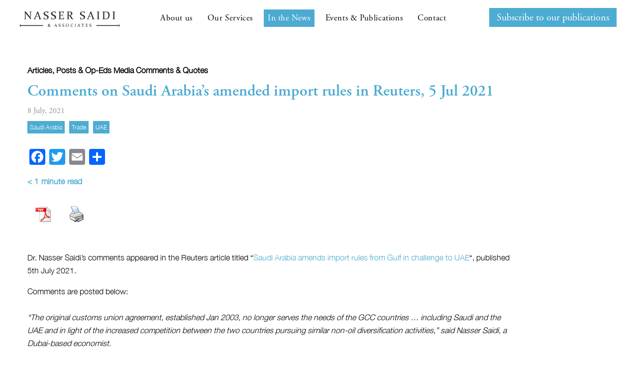

--- FILE ---
content_type: text/html; charset=UTF-8
request_url: https://nassersaidi.com/2021/07/08/comments-on-saudi-arabias-amended-import-rules-in-reuters-5-jul-2021/
body_size: 13757
content:
	<!DOCTYPE html PUBLIC "-//W3C//DTD XHTML 1.0 Strict//EN">
<html xmls="http://www.w3.org/1999/xhtml"> 
<head>
<title>Comments on Saudi Arabia&#039;s amended import rules in Reuters, 5 Jul 2021 - Nasser Saidi &amp; Associates</title>
<meta name="viewport" content="width=device-width, initial-scale=1">
<!-- Google Tag Manager -->
<script>(function(w,d,s,l,i){w[l]=w[l]||[];w[l].push({'gtm.start':
new Date().getTime(),event:'gtm.js'});var f=d.getElementsByTagName(s)[0],
j=d.createElement(s),dl=l!='dataLayer'?'&l='+l:'';j.async=true;j.src=
'https://www.googletagmanager.com/gtm.js?id='+i+dl;f.parentNode.insertBefore(j,f);
})(window,document,'script','dataLayer','GTM-TGRHSD3');</script>
<!-- End Google Tag Manager -->
<link rel="stylesheet" href="https://nassersaidi.com/wp-content/themes/nsa/style.css">
<link rel="shortcut icon" type="image/x-icon" href="https://nassersaidi.com/wp-content/uploads/2020/12/fav-icon.png"/>
<link rel="stylesheet" href="https://maxcdn.bootstrapcdn.com/font-awesome/4.4.0/css/font-awesome.min.css">
<link rel="stylesheet" href="https://stackpath.bootstrapcdn.com/bootstrap/4.4.1/css/bootstrap.min.css" integrity="sha384-Vkoo8x4CGsO3+Hhxv8T/Q5PaXtkKtu6ug5TOeNV6gBiFeWPGFN9MuhOf23Q9Ifjh" crossorigin="anonymous">
<link rel="stylesheet" href="https://nassersaidi.com/wp-content/themes/nsa/js/slicknav.css">
<link rel="stylesheet" href="https://use.typekit.net/nht8vne.css">
<meta name='robots' content='index, follow, max-image-preview:large, max-snippet:-1, max-video-preview:-1' />
	<style>img:is([sizes="auto" i], [sizes^="auto," i]) { contain-intrinsic-size: 3000px 1500px }</style>
	
	<!-- This site is optimized with the Yoast SEO plugin v24.2 - https://yoast.com/wordpress/plugins/seo/ -->
	<link rel="canonical" href="https://nassersaidi.com/2021/07/08/comments-on-saudi-arabias-amended-import-rules-in-reuters-5-jul-2021/" />
	<meta property="og:locale" content="en_US" />
	<meta property="og:type" content="article" />
	<meta property="og:title" content="Comments on Saudi Arabia&#039;s amended import rules in Reuters, 5 Jul 2021 - Nasser Saidi &amp; Associates" />
	<meta property="og:description" content="Dr. Nasser Saidi&#8217;s comments appeared in the Reuters article titled &#8220;Saudi Arabia amends import rules" />
	<meta property="og:url" content="https://nassersaidi.com/2021/07/08/comments-on-saudi-arabias-amended-import-rules-in-reuters-5-jul-2021/" />
	<meta property="og:site_name" content="Nasser Saidi &amp; Associates" />
	<meta property="article:published_time" content="2021-07-08T11:16:46+00:00" />
	<meta property="article:modified_time" content="2021-10-13T08:20:51+00:00" />
	<meta name="author" content="nassersaidiadmin" />
	<meta name="twitter:card" content="summary_large_image" />
	<meta name="twitter:label1" content="Written by" />
	<meta name="twitter:data1" content="nassersaidiadmin" />
	<meta name="twitter:label2" content="Est. reading time" />
	<meta name="twitter:data2" content="1 minute" />
	<script type="application/ld+json" class="yoast-schema-graph">{"@context":"https://schema.org","@graph":[{"@type":"WebPage","@id":"https://nassersaidi.com/2021/07/08/comments-on-saudi-arabias-amended-import-rules-in-reuters-5-jul-2021/","url":"https://nassersaidi.com/2021/07/08/comments-on-saudi-arabias-amended-import-rules-in-reuters-5-jul-2021/","name":"Comments on Saudi Arabia's amended import rules in Reuters, 5 Jul 2021 - Nasser Saidi &amp; Associates","isPartOf":{"@id":"https://nassersaidi.com/#website"},"primaryImageOfPage":{"@id":"https://nassersaidi.com/2021/07/08/comments-on-saudi-arabias-amended-import-rules-in-reuters-5-jul-2021/#primaryimage"},"image":{"@id":"https://nassersaidi.com/2021/07/08/comments-on-saudi-arabias-amended-import-rules-in-reuters-5-jul-2021/#primaryimage"},"thumbnailUrl":"","datePublished":"2021-07-08T11:16:46+00:00","dateModified":"2021-10-13T08:20:51+00:00","author":{"@id":"https://nassersaidi.com/#/schema/person/452f8209a1df4b256288507e792fba51"},"breadcrumb":{"@id":"https://nassersaidi.com/2021/07/08/comments-on-saudi-arabias-amended-import-rules-in-reuters-5-jul-2021/#breadcrumb"},"inLanguage":"en-US","potentialAction":[{"@type":"ReadAction","target":["https://nassersaidi.com/2021/07/08/comments-on-saudi-arabias-amended-import-rules-in-reuters-5-jul-2021/"]}]},{"@type":"ImageObject","inLanguage":"en-US","@id":"https://nassersaidi.com/2021/07/08/comments-on-saudi-arabias-amended-import-rules-in-reuters-5-jul-2021/#primaryimage","url":"","contentUrl":""},{"@type":"BreadcrumbList","@id":"https://nassersaidi.com/2021/07/08/comments-on-saudi-arabias-amended-import-rules-in-reuters-5-jul-2021/#breadcrumb","itemListElement":[{"@type":"ListItem","position":1,"name":"Home","item":"https://nassersaidi.com/"},{"@type":"ListItem","position":2,"name":"Comments on Saudi Arabia&#8217;s amended import rules in Reuters, 5 Jul 2021"}]},{"@type":"WebSite","@id":"https://nassersaidi.com/#website","url":"https://nassersaidi.com/","name":"Nasser Saidi &amp; Associates","description":"","potentialAction":[{"@type":"SearchAction","target":{"@type":"EntryPoint","urlTemplate":"https://nassersaidi.com/?s={search_term_string}"},"query-input":{"@type":"PropertyValueSpecification","valueRequired":true,"valueName":"search_term_string"}}],"inLanguage":"en-US"},{"@type":"Person","@id":"https://nassersaidi.com/#/schema/person/452f8209a1df4b256288507e792fba51","name":"nassersaidiadmin","image":{"@type":"ImageObject","inLanguage":"en-US","@id":"https://nassersaidi.com/#/schema/person/image/","url":"https://secure.gravatar.com/avatar/f1b4b15a4dfc2b326a0db56d97401fcc?s=96&d=mm&r=g","contentUrl":"https://secure.gravatar.com/avatar/f1b4b15a4dfc2b326a0db56d97401fcc?s=96&d=mm&r=g","caption":"nassersaidiadmin"},"sameAs":["http://nassersaidi.ftr-x.com"],"url":"https://nassersaidi.com/author/nassersaidiadmin/"}]}</script>
	<!-- / Yoast SEO plugin. -->


<link rel='dns-prefetch' href='//static.addtoany.com' />
<link rel='dns-prefetch' href='//cdnjs.cloudflare.com' />
<link rel="alternate" type="application/rss+xml" title="Nasser Saidi &amp; Associates &raquo; Comments on Saudi Arabia&#8217;s amended import rules in Reuters, 5 Jul 2021 Comments Feed" href="https://nassersaidi.com/2021/07/08/comments-on-saudi-arabias-amended-import-rules-in-reuters-5-jul-2021/feed/" />
<script type="text/javascript">
/* <![CDATA[ */
window._wpemojiSettings = {"baseUrl":"https:\/\/s.w.org\/images\/core\/emoji\/15.0.3\/72x72\/","ext":".png","svgUrl":"https:\/\/s.w.org\/images\/core\/emoji\/15.0.3\/svg\/","svgExt":".svg","source":{"concatemoji":"https:\/\/nassersaidi.com\/wp-includes\/js\/wp-emoji-release.min.js?ver=58277a8bc0f4cb47375e3fabf952d44d"}};
/*! This file is auto-generated */
!function(i,n){var o,s,e;function c(e){try{var t={supportTests:e,timestamp:(new Date).valueOf()};sessionStorage.setItem(o,JSON.stringify(t))}catch(e){}}function p(e,t,n){e.clearRect(0,0,e.canvas.width,e.canvas.height),e.fillText(t,0,0);var t=new Uint32Array(e.getImageData(0,0,e.canvas.width,e.canvas.height).data),r=(e.clearRect(0,0,e.canvas.width,e.canvas.height),e.fillText(n,0,0),new Uint32Array(e.getImageData(0,0,e.canvas.width,e.canvas.height).data));return t.every(function(e,t){return e===r[t]})}function u(e,t,n){switch(t){case"flag":return n(e,"\ud83c\udff3\ufe0f\u200d\u26a7\ufe0f","\ud83c\udff3\ufe0f\u200b\u26a7\ufe0f")?!1:!n(e,"\ud83c\uddfa\ud83c\uddf3","\ud83c\uddfa\u200b\ud83c\uddf3")&&!n(e,"\ud83c\udff4\udb40\udc67\udb40\udc62\udb40\udc65\udb40\udc6e\udb40\udc67\udb40\udc7f","\ud83c\udff4\u200b\udb40\udc67\u200b\udb40\udc62\u200b\udb40\udc65\u200b\udb40\udc6e\u200b\udb40\udc67\u200b\udb40\udc7f");case"emoji":return!n(e,"\ud83d\udc26\u200d\u2b1b","\ud83d\udc26\u200b\u2b1b")}return!1}function f(e,t,n){var r="undefined"!=typeof WorkerGlobalScope&&self instanceof WorkerGlobalScope?new OffscreenCanvas(300,150):i.createElement("canvas"),a=r.getContext("2d",{willReadFrequently:!0}),o=(a.textBaseline="top",a.font="600 32px Arial",{});return e.forEach(function(e){o[e]=t(a,e,n)}),o}function t(e){var t=i.createElement("script");t.src=e,t.defer=!0,i.head.appendChild(t)}"undefined"!=typeof Promise&&(o="wpEmojiSettingsSupports",s=["flag","emoji"],n.supports={everything:!0,everythingExceptFlag:!0},e=new Promise(function(e){i.addEventListener("DOMContentLoaded",e,{once:!0})}),new Promise(function(t){var n=function(){try{var e=JSON.parse(sessionStorage.getItem(o));if("object"==typeof e&&"number"==typeof e.timestamp&&(new Date).valueOf()<e.timestamp+604800&&"object"==typeof e.supportTests)return e.supportTests}catch(e){}return null}();if(!n){if("undefined"!=typeof Worker&&"undefined"!=typeof OffscreenCanvas&&"undefined"!=typeof URL&&URL.createObjectURL&&"undefined"!=typeof Blob)try{var e="postMessage("+f.toString()+"("+[JSON.stringify(s),u.toString(),p.toString()].join(",")+"));",r=new Blob([e],{type:"text/javascript"}),a=new Worker(URL.createObjectURL(r),{name:"wpTestEmojiSupports"});return void(a.onmessage=function(e){c(n=e.data),a.terminate(),t(n)})}catch(e){}c(n=f(s,u,p))}t(n)}).then(function(e){for(var t in e)n.supports[t]=e[t],n.supports.everything=n.supports.everything&&n.supports[t],"flag"!==t&&(n.supports.everythingExceptFlag=n.supports.everythingExceptFlag&&n.supports[t]);n.supports.everythingExceptFlag=n.supports.everythingExceptFlag&&!n.supports.flag,n.DOMReady=!1,n.readyCallback=function(){n.DOMReady=!0}}).then(function(){return e}).then(function(){var e;n.supports.everything||(n.readyCallback(),(e=n.source||{}).concatemoji?t(e.concatemoji):e.wpemoji&&e.twemoji&&(t(e.twemoji),t(e.wpemoji)))}))}((window,document),window._wpemojiSettings);
/* ]]> */
</script>
<style id='wp-emoji-styles-inline-css' type='text/css'>

	img.wp-smiley, img.emoji {
		display: inline !important;
		border: none !important;
		box-shadow: none !important;
		height: 1em !important;
		width: 1em !important;
		margin: 0 0.07em !important;
		vertical-align: -0.1em !important;
		background: none !important;
		padding: 0 !important;
	}
</style>
<link rel='stylesheet' id='wp-block-library-css' href='https://nassersaidi.com/wp-includes/css/dist/block-library/style.min.css?ver=58277a8bc0f4cb47375e3fabf952d44d' type='text/css' media='all' />
<style id='classic-theme-styles-inline-css' type='text/css'>
/*! This file is auto-generated */
.wp-block-button__link{color:#fff;background-color:#32373c;border-radius:9999px;box-shadow:none;text-decoration:none;padding:calc(.667em + 2px) calc(1.333em + 2px);font-size:1.125em}.wp-block-file__button{background:#32373c;color:#fff;text-decoration:none}
</style>
<style id='global-styles-inline-css' type='text/css'>
:root{--wp--preset--aspect-ratio--square: 1;--wp--preset--aspect-ratio--4-3: 4/3;--wp--preset--aspect-ratio--3-4: 3/4;--wp--preset--aspect-ratio--3-2: 3/2;--wp--preset--aspect-ratio--2-3: 2/3;--wp--preset--aspect-ratio--16-9: 16/9;--wp--preset--aspect-ratio--9-16: 9/16;--wp--preset--color--black: #000000;--wp--preset--color--cyan-bluish-gray: #abb8c3;--wp--preset--color--white: #ffffff;--wp--preset--color--pale-pink: #f78da7;--wp--preset--color--vivid-red: #cf2e2e;--wp--preset--color--luminous-vivid-orange: #ff6900;--wp--preset--color--luminous-vivid-amber: #fcb900;--wp--preset--color--light-green-cyan: #7bdcb5;--wp--preset--color--vivid-green-cyan: #00d084;--wp--preset--color--pale-cyan-blue: #8ed1fc;--wp--preset--color--vivid-cyan-blue: #0693e3;--wp--preset--color--vivid-purple: #9b51e0;--wp--preset--gradient--vivid-cyan-blue-to-vivid-purple: linear-gradient(135deg,rgba(6,147,227,1) 0%,rgb(155,81,224) 100%);--wp--preset--gradient--light-green-cyan-to-vivid-green-cyan: linear-gradient(135deg,rgb(122,220,180) 0%,rgb(0,208,130) 100%);--wp--preset--gradient--luminous-vivid-amber-to-luminous-vivid-orange: linear-gradient(135deg,rgba(252,185,0,1) 0%,rgba(255,105,0,1) 100%);--wp--preset--gradient--luminous-vivid-orange-to-vivid-red: linear-gradient(135deg,rgba(255,105,0,1) 0%,rgb(207,46,46) 100%);--wp--preset--gradient--very-light-gray-to-cyan-bluish-gray: linear-gradient(135deg,rgb(238,238,238) 0%,rgb(169,184,195) 100%);--wp--preset--gradient--cool-to-warm-spectrum: linear-gradient(135deg,rgb(74,234,220) 0%,rgb(151,120,209) 20%,rgb(207,42,186) 40%,rgb(238,44,130) 60%,rgb(251,105,98) 80%,rgb(254,248,76) 100%);--wp--preset--gradient--blush-light-purple: linear-gradient(135deg,rgb(255,206,236) 0%,rgb(152,150,240) 100%);--wp--preset--gradient--blush-bordeaux: linear-gradient(135deg,rgb(254,205,165) 0%,rgb(254,45,45) 50%,rgb(107,0,62) 100%);--wp--preset--gradient--luminous-dusk: linear-gradient(135deg,rgb(255,203,112) 0%,rgb(199,81,192) 50%,rgb(65,88,208) 100%);--wp--preset--gradient--pale-ocean: linear-gradient(135deg,rgb(255,245,203) 0%,rgb(182,227,212) 50%,rgb(51,167,181) 100%);--wp--preset--gradient--electric-grass: linear-gradient(135deg,rgb(202,248,128) 0%,rgb(113,206,126) 100%);--wp--preset--gradient--midnight: linear-gradient(135deg,rgb(2,3,129) 0%,rgb(40,116,252) 100%);--wp--preset--font-size--small: 13px;--wp--preset--font-size--medium: 20px;--wp--preset--font-size--large: 36px;--wp--preset--font-size--x-large: 42px;--wp--preset--spacing--20: 0.44rem;--wp--preset--spacing--30: 0.67rem;--wp--preset--spacing--40: 1rem;--wp--preset--spacing--50: 1.5rem;--wp--preset--spacing--60: 2.25rem;--wp--preset--spacing--70: 3.38rem;--wp--preset--spacing--80: 5.06rem;--wp--preset--shadow--natural: 6px 6px 9px rgba(0, 0, 0, 0.2);--wp--preset--shadow--deep: 12px 12px 50px rgba(0, 0, 0, 0.4);--wp--preset--shadow--sharp: 6px 6px 0px rgba(0, 0, 0, 0.2);--wp--preset--shadow--outlined: 6px 6px 0px -3px rgba(255, 255, 255, 1), 6px 6px rgba(0, 0, 0, 1);--wp--preset--shadow--crisp: 6px 6px 0px rgba(0, 0, 0, 1);}:where(.is-layout-flex){gap: 0.5em;}:where(.is-layout-grid){gap: 0.5em;}body .is-layout-flex{display: flex;}.is-layout-flex{flex-wrap: wrap;align-items: center;}.is-layout-flex > :is(*, div){margin: 0;}body .is-layout-grid{display: grid;}.is-layout-grid > :is(*, div){margin: 0;}:where(.wp-block-columns.is-layout-flex){gap: 2em;}:where(.wp-block-columns.is-layout-grid){gap: 2em;}:where(.wp-block-post-template.is-layout-flex){gap: 1.25em;}:where(.wp-block-post-template.is-layout-grid){gap: 1.25em;}.has-black-color{color: var(--wp--preset--color--black) !important;}.has-cyan-bluish-gray-color{color: var(--wp--preset--color--cyan-bluish-gray) !important;}.has-white-color{color: var(--wp--preset--color--white) !important;}.has-pale-pink-color{color: var(--wp--preset--color--pale-pink) !important;}.has-vivid-red-color{color: var(--wp--preset--color--vivid-red) !important;}.has-luminous-vivid-orange-color{color: var(--wp--preset--color--luminous-vivid-orange) !important;}.has-luminous-vivid-amber-color{color: var(--wp--preset--color--luminous-vivid-amber) !important;}.has-light-green-cyan-color{color: var(--wp--preset--color--light-green-cyan) !important;}.has-vivid-green-cyan-color{color: var(--wp--preset--color--vivid-green-cyan) !important;}.has-pale-cyan-blue-color{color: var(--wp--preset--color--pale-cyan-blue) !important;}.has-vivid-cyan-blue-color{color: var(--wp--preset--color--vivid-cyan-blue) !important;}.has-vivid-purple-color{color: var(--wp--preset--color--vivid-purple) !important;}.has-black-background-color{background-color: var(--wp--preset--color--black) !important;}.has-cyan-bluish-gray-background-color{background-color: var(--wp--preset--color--cyan-bluish-gray) !important;}.has-white-background-color{background-color: var(--wp--preset--color--white) !important;}.has-pale-pink-background-color{background-color: var(--wp--preset--color--pale-pink) !important;}.has-vivid-red-background-color{background-color: var(--wp--preset--color--vivid-red) !important;}.has-luminous-vivid-orange-background-color{background-color: var(--wp--preset--color--luminous-vivid-orange) !important;}.has-luminous-vivid-amber-background-color{background-color: var(--wp--preset--color--luminous-vivid-amber) !important;}.has-light-green-cyan-background-color{background-color: var(--wp--preset--color--light-green-cyan) !important;}.has-vivid-green-cyan-background-color{background-color: var(--wp--preset--color--vivid-green-cyan) !important;}.has-pale-cyan-blue-background-color{background-color: var(--wp--preset--color--pale-cyan-blue) !important;}.has-vivid-cyan-blue-background-color{background-color: var(--wp--preset--color--vivid-cyan-blue) !important;}.has-vivid-purple-background-color{background-color: var(--wp--preset--color--vivid-purple) !important;}.has-black-border-color{border-color: var(--wp--preset--color--black) !important;}.has-cyan-bluish-gray-border-color{border-color: var(--wp--preset--color--cyan-bluish-gray) !important;}.has-white-border-color{border-color: var(--wp--preset--color--white) !important;}.has-pale-pink-border-color{border-color: var(--wp--preset--color--pale-pink) !important;}.has-vivid-red-border-color{border-color: var(--wp--preset--color--vivid-red) !important;}.has-luminous-vivid-orange-border-color{border-color: var(--wp--preset--color--luminous-vivid-orange) !important;}.has-luminous-vivid-amber-border-color{border-color: var(--wp--preset--color--luminous-vivid-amber) !important;}.has-light-green-cyan-border-color{border-color: var(--wp--preset--color--light-green-cyan) !important;}.has-vivid-green-cyan-border-color{border-color: var(--wp--preset--color--vivid-green-cyan) !important;}.has-pale-cyan-blue-border-color{border-color: var(--wp--preset--color--pale-cyan-blue) !important;}.has-vivid-cyan-blue-border-color{border-color: var(--wp--preset--color--vivid-cyan-blue) !important;}.has-vivid-purple-border-color{border-color: var(--wp--preset--color--vivid-purple) !important;}.has-vivid-cyan-blue-to-vivid-purple-gradient-background{background: var(--wp--preset--gradient--vivid-cyan-blue-to-vivid-purple) !important;}.has-light-green-cyan-to-vivid-green-cyan-gradient-background{background: var(--wp--preset--gradient--light-green-cyan-to-vivid-green-cyan) !important;}.has-luminous-vivid-amber-to-luminous-vivid-orange-gradient-background{background: var(--wp--preset--gradient--luminous-vivid-amber-to-luminous-vivid-orange) !important;}.has-luminous-vivid-orange-to-vivid-red-gradient-background{background: var(--wp--preset--gradient--luminous-vivid-orange-to-vivid-red) !important;}.has-very-light-gray-to-cyan-bluish-gray-gradient-background{background: var(--wp--preset--gradient--very-light-gray-to-cyan-bluish-gray) !important;}.has-cool-to-warm-spectrum-gradient-background{background: var(--wp--preset--gradient--cool-to-warm-spectrum) !important;}.has-blush-light-purple-gradient-background{background: var(--wp--preset--gradient--blush-light-purple) !important;}.has-blush-bordeaux-gradient-background{background: var(--wp--preset--gradient--blush-bordeaux) !important;}.has-luminous-dusk-gradient-background{background: var(--wp--preset--gradient--luminous-dusk) !important;}.has-pale-ocean-gradient-background{background: var(--wp--preset--gradient--pale-ocean) !important;}.has-electric-grass-gradient-background{background: var(--wp--preset--gradient--electric-grass) !important;}.has-midnight-gradient-background{background: var(--wp--preset--gradient--midnight) !important;}.has-small-font-size{font-size: var(--wp--preset--font-size--small) !important;}.has-medium-font-size{font-size: var(--wp--preset--font-size--medium) !important;}.has-large-font-size{font-size: var(--wp--preset--font-size--large) !important;}.has-x-large-font-size{font-size: var(--wp--preset--font-size--x-large) !important;}
:where(.wp-block-post-template.is-layout-flex){gap: 1.25em;}:where(.wp-block-post-template.is-layout-grid){gap: 1.25em;}
:where(.wp-block-columns.is-layout-flex){gap: 2em;}:where(.wp-block-columns.is-layout-grid){gap: 2em;}
:root :where(.wp-block-pullquote){font-size: 1.5em;line-height: 1.6;}
</style>
<link rel='stylesheet' id='wphb-1-css' href='https://nassersaidi.com/wp-content/uploads/hummingbird-assets/95a0c37e1a80453b739153fbb960d827.css' type='text/css' media='all' />
<link rel='stylesheet' id='dashicons-css' href='https://nassersaidi.com/wp-includes/css/dashicons.min.css?ver=58277a8bc0f4cb47375e3fabf952d44d' type='text/css' media='all' />
<link rel='stylesheet' id='wphb-2-css' href='https://nassersaidi.com/wp-content/uploads/hummingbird-assets/103d47239fafdfdf09bd86e0ae37763c.css' type='text/css' media='all' />
<script type="text/javascript" id="addtoany-core-js-before">
/* <![CDATA[ */
window.a2a_config=window.a2a_config||{};a2a_config.callbacks=[];a2a_config.overlays=[];a2a_config.templates={};
/* ]]> */
</script>
<script type="text/javascript" defer src="https://nassersaidi.com/wp-content/uploads/hummingbird-assets/d081fac6382bb905b7ebdc30c3c9bd24.js" id="addtoany-core-js"></script>
<script type="text/javascript" src="https://nassersaidi.com/wp-content/uploads/hummingbird-assets/d9d6c693aef107d417ecbafcd1f46376.js" id="wphb-3-js"></script>
<script type="text/javascript" defer src="https://nassersaidi.com/wp-content/plugins/add-to-any/addtoany.min.js?ver=1.1" id="addtoany-jquery-js"></script>
<link rel="https://api.w.org/" href="https://nassersaidi.com/wp-json/" /><link rel="alternate" title="JSON" type="application/json" href="https://nassersaidi.com/wp-json/wp/v2/posts/62911" /><link rel="EditURI" type="application/rsd+xml" title="RSD" href="https://nassersaidi.com/xmlrpc.php?rsd" />

<link rel='shortlink' href='https://nassersaidi.com/?p=62911' />
<link rel="alternate" title="oEmbed (JSON)" type="application/json+oembed" href="https://nassersaidi.com/wp-json/oembed/1.0/embed?url=https%3A%2F%2Fnassersaidi.com%2F2021%2F07%2F08%2Fcomments-on-saudi-arabias-amended-import-rules-in-reuters-5-jul-2021%2F" />
<link rel="alternate" title="oEmbed (XML)" type="text/xml+oembed" href="https://nassersaidi.com/wp-json/oembed/1.0/embed?url=https%3A%2F%2Fnassersaidi.com%2F2021%2F07%2F08%2Fcomments-on-saudi-arabias-amended-import-rules-in-reuters-5-jul-2021%2F&#038;format=xml" />
<style type="text/css">.recentcomments a{display:inline !important;padding:0 !important;margin:0 !important;}</style><style type="text/css">
  h1{color: ;}
  h2{color: ;}
  h3{color: ;}
  h4{color: ;}
  h5{color: ;}
  h6{color: ;}
  a{color: ;}
  a:hover{color: ;}
  .fulltop{background: ;color: ;}
  .fulltop a{color: ;} 
  </style>
</head>
<body data-rsssl=1 class="post-template-default single single-post postid-62911 single-format-standard articles-posts-op-eds media-comments-quotes popular-comments media_page" >
	<!-- Google Tag Manager (noscript) -->
<noscript><iframe src="https://www.googletagmanager.com/ns.html?id=GTM-TGRHSD3"
height="0" width="0" style="display:none;visibility:hidden"></iframe></noscript>
<!-- End Google Tag Manager (noscript) -->
<div id="fullwidth">
<div id="contain">
	<div class="header">
  	<div class="wrap">
    <div class='site-logo'>
        <a class="home-logo" href='https://nassersaidi.com/' title='Nasser Saidi &amp; Associates' rel='home'><img src='https://nassersaidi.com/wp-content/uploads/2021/10/logo-1.png' alt='Nasser Saidi &amp; Associates'></a>
		<a class="inner-logo" href='https://nassersaidi.com/' title='Nasser Saidi &amp; Associates' rel='home'><img src='https://nassersaidi.com/wp-content/uploads/2021/07/NS-Logo.png' alt='Nasser Saidi &amp; Associates'></a>
    </div>
 

		<div class="pm-right social desktop">		
		<!--<form action="?s=" method="post" class="searchandfilter">
					<div>
						<ul>
						<li><input type="text" name="ofsearch" placeholder="Search …" value></li>
						<li><input type="hidden" name="ofsubmitted" value="1">
						<input type="submit" value="Submit">
						</li>
						</ul>
					</div>
		</form>-->
		<div class="sub-button"><a class="btn" href="https://nassersaidi.com/subscribe/">Subscribe to our publications</a></div>
		</div>
		<nav class="menu-wrap"> 
			<div class="menu-mainmenu-container"><ul id="menu-mainmenu" class="menu"><li id="menu-item-63314" class="menu-item menu-item-type-post_type menu-item-object-page menu-item-63314"><a href="https://nassersaidi.com/about-us/">About us</a></li>
<li id="menu-item-63319" class="menu-item menu-item-type-post_type menu-item-object-page menu-item-has-children menu-item-63319"><a href="https://nassersaidi.com/our-services/">Our Services</a>
<ul class="sub-menu">
	<li id="menu-item-63872" class="menu-item menu-item-type-custom menu-item-object-custom menu-item-63872"><a href="https://nassersaidi.com/ourservices/economic-consultancy-advisory/">Economic Consultancy &#038; Advisory</a></li>
	<li id="menu-item-63873" class="menu-item menu-item-type-custom menu-item-object-custom menu-item-63873"><a href="https://nassersaidi.com/ourservices/corporate-governance-advisory/">Corporate Governance Advisory</a></li>
	<li id="menu-item-63875" class="menu-item menu-item-type-custom menu-item-object-custom menu-item-63875"><a href="https://nassersaidi.com/ourservices/host-dr-saidi-as-a-public-speaker/">Public Speaking</a></li>
</ul>
</li>
<li id="menu-item-63318" class="menu-item menu-item-type-post_type menu-item-object-page menu-item-63318"><a href="https://nassersaidi.com/in-the-news/">In the News</a></li>
<li id="menu-item-63315" class="black-hover menu-item menu-item-type-post_type menu-item-object-page menu-item-63315"><a href="https://nassersaidi.com/events-publications/">Events &#038; Publications</a></li>
<li id="menu-item-63316" class="black-hover menu-item menu-item-type-post_type menu-item-object-page menu-item-63316"><a href="https://nassersaidi.com/contact/">Contact</a></li>
</ul></div>			<div class="mobile"><div class="menu-mainmenu-container"><ul id="menu-mainmenu-1" class="menu"><li class="menu-item menu-item-type-post_type menu-item-object-page menu-item-63314"><a href="https://nassersaidi.com/about-us/">About us</a></li>
<li class="menu-item menu-item-type-post_type menu-item-object-page menu-item-has-children menu-item-63319"><a href="https://nassersaidi.com/our-services/">Our Services</a>
<ul class="sub-menu">
	<li class="menu-item menu-item-type-custom menu-item-object-custom menu-item-63872"><a href="https://nassersaidi.com/ourservices/economic-consultancy-advisory/">Economic Consultancy &#038; Advisory</a></li>
	<li class="menu-item menu-item-type-custom menu-item-object-custom menu-item-63873"><a href="https://nassersaidi.com/ourservices/corporate-governance-advisory/">Corporate Governance Advisory</a></li>
	<li class="menu-item menu-item-type-custom menu-item-object-custom menu-item-63875"><a href="https://nassersaidi.com/ourservices/host-dr-saidi-as-a-public-speaker/">Public Speaking</a></li>
</ul>
</li>
<li class="menu-item menu-item-type-post_type menu-item-object-page menu-item-63318"><a href="https://nassersaidi.com/in-the-news/">In the News</a></li>
<li class="black-hover menu-item menu-item-type-post_type menu-item-object-page menu-item-63315"><a href="https://nassersaidi.com/events-publications/">Events &#038; Publications</a></li>
<li class="black-hover menu-item menu-item-type-post_type menu-item-object-page menu-item-63316"><a href="https://nassersaidi.com/contact/">Contact</a></li>
</ul></div></div>
			<div class="pm-right social" style="display:none;"></div>
			
		</nav>
</div>
</div>
<div id="primary" class="content-area">
		<div id="content" class="site-content" role="main">
			<div class="main-container">
			 			 
			 <div class="container">				
			 <div class="row">					
			 <div class="col-sm-10">					
			 <div class="post_category">					
							<a>Articles, Posts & Op-eds</a>
										<a>Media comments & quotes</a>
																					 </div>	 
			 <h1>Comments on Saudi Arabia&#8217;s amended import rules in Reuters, 5 Jul 2021</h1>					 
			 <div class="date-time">8 July, 2021</div>
			 <div class="feature-banner"></div>					 
			 <div class="full-tag"> <a href="https://nassersaidi.com/tag/saudi-arabia/" rel="tag">Saudi Arabia</a> <a href="https://nassersaidi.com/tag/trade/" rel="tag">trade</a> <a href="https://nassersaidi.com/tag/uae/" rel="tag">UAE</a><br /></div> 
			 <div class="full-post-content"><div class="addtoany_share_save_container addtoany_content addtoany_content_top"><div class="a2a_kit a2a_kit_size_32 addtoany_list" data-a2a-url="https://nassersaidi.com/2021/07/08/comments-on-saudi-arabias-amended-import-rules-in-reuters-5-jul-2021/" data-a2a-title="Comments on Saudi Arabia’s amended import rules in Reuters, 5 Jul 2021"><a class="a2a_button_facebook" href="https://www.addtoany.com/add_to/facebook?linkurl=https%3A%2F%2Fnassersaidi.com%2F2021%2F07%2F08%2Fcomments-on-saudi-arabias-amended-import-rules-in-reuters-5-jul-2021%2F&amp;linkname=Comments%20on%20Saudi%20Arabia%E2%80%99s%20amended%20import%20rules%20in%20Reuters%2C%205%20Jul%202021" title="Facebook" rel="nofollow noopener" target="_blank"></a><a class="a2a_button_twitter" href="https://www.addtoany.com/add_to/twitter?linkurl=https%3A%2F%2Fnassersaidi.com%2F2021%2F07%2F08%2Fcomments-on-saudi-arabias-amended-import-rules-in-reuters-5-jul-2021%2F&amp;linkname=Comments%20on%20Saudi%20Arabia%E2%80%99s%20amended%20import%20rules%20in%20Reuters%2C%205%20Jul%202021" title="Twitter" rel="nofollow noopener" target="_blank"></a><a class="a2a_button_email" href="https://www.addtoany.com/add_to/email?linkurl=https%3A%2F%2Fnassersaidi.com%2F2021%2F07%2F08%2Fcomments-on-saudi-arabias-amended-import-rules-in-reuters-5-jul-2021%2F&amp;linkname=Comments%20on%20Saudi%20Arabia%E2%80%99s%20amended%20import%20rules%20in%20Reuters%2C%205%20Jul%202021" title="Email" rel="nofollow noopener" target="_blank"></a><a class="a2a_dd addtoany_share_save addtoany_share" href="https://www.addtoany.com/share"></a></div></div><span class="span-reading-time rt-reading-time" style="display: block;"><span class="rt-label rt-prefix">read</span> <span class="rt-time"> &lt; 1</span> <span class="rt-label rt-postfix">minute</span></span><div class="pdfprnt-buttons pdfprnt-buttons-post pdfprnt-top-left"><a href="https://nassersaidi.com/2021/07/08/comments-on-saudi-arabias-amended-import-rules-in-reuters-5-jul-2021/?print=pdf" class="pdfprnt-button pdfprnt-button-pdf" target="_blank"><img decoding="async" src="https://nassersaidi.com/wp-content/plugins/pdf-print/images/pdf.png" alt="image_pdf" title="Download PDF" /></a><a href="https://nassersaidi.com/2021/07/08/comments-on-saudi-arabias-amended-import-rules-in-reuters-5-jul-2021/?print=print" class="pdfprnt-button pdfprnt-button-print" target="_blank"><img decoding="async" src="https://nassersaidi.com/wp-content/plugins/pdf-print/images/print.png" alt="image_print" title="Print Content" /></a></div><p>Dr. Nasser Saidi&#8217;s comments appeared in the Reuters article titled &#8220;<a href="https://www.reuters.com/world/middle-east/saudi-arabia-amends-import-rules-gulf-challenge-uae-2021-07-05/">Saudi Arabia amends import rules from Gulf in challenge to UAE</a>&#8220;, published 5th July 2021.</p>
<p>Comments are posted below:</p>
<p class="Text__text___3eVx1j Text__dark-grey___AS2I_p Text__regular___Bh17t- Text__large___1i0u1F Body__base___25kqPt Body__large_body___3g04wK ArticleBody__element___3UrnEs" data-testid="paragraph-16"><em>&#8220;The original customs union agreement, established Jan 2003, no longer serves the needs of the GCC countries &#8230; including Saudi and the UAE and in light of the increased competition between the two countries pursuing similar non-oil diversification activities,&#8221; said Nasser Saidi, a Dubai-based economist.</em></p>
<p class="Text__text___3eVx1j Text__dark-grey___AS2I_p Text__regular___Bh17t- Text__large___1i0u1F Body__base___25kqPt Body__large_body___3g04wK ArticleBody__element___3UrnEs" data-testid="paragraph-17"><em>&#8220;The current dispute, while disruptive in the short-term, can open the door to a more efficient, modern, trade and investment framework and agreement that would boost growth prospects and allow for greater diversification, higher value-added regional trade,&#8221; he said.</em></p>
<p>&nbsp;</p>
<p>&nbsp;</p>
<p>&nbsp;</p>
</div>				 
			 					
			 </div>				
			 </div>				
			 <div class="row">				
						<div id="article">
		<div id="article-wrap" class="row">
         <h2>Read Next</h2>	

              <div class="col-sm-4">
			  
			  <div class="full-thumb">
			  <div class="thumb-nail">
			  			  <a href="https://nassersaidi.com/2026/01/22/digital-remittances-will-unlock-financial-inclusion-in-the-middle-east-oped-in-the-national-21-jan-2026/">
			  <img width="300" height="150" src="https://nassersaidi.com/wp-content/uploads/2026/01/Remittances-oped-21-Jan-2026-300x150.png" class="attachment-medium size-medium wp-post-image" alt="" decoding="async" loading="lazy" srcset="https://nassersaidi.com/wp-content/uploads/2026/01/Remittances-oped-21-Jan-2026-300x150.png 300w, https://nassersaidi.com/wp-content/uploads/2026/01/Remittances-oped-21-Jan-2026.png 520w" sizes="auto, (max-width: 300px) 100vw, 300px" /></a>
			  </div>
			  </div>
			  <div class="article-reporter">
                <p>media page</p>
              </div>
			  <h3><a href="https://nassersaidi.com/2026/01/22/digital-remittances-will-unlock-financial-inclusion-in-the-middle-east-oped-in-the-national-21-jan-2026/">&#8220;Digital remittances will unlock financial inclusion in the Middle East&#8221;, Oped in The National, 21 Jan 2026</a></h3>
			  <div class="excerpt"><p>The article titled &#8220;Digital remittances will unlock financial inclusion in the Middle East&#8221; appeared in</p>
</div>
			  <div class="date-time">22 January, 2026</div>
			  <div class="full-tag">
                                <a href="https://nassersaidi.com/events-publications/?tags=central-bank-digital-currency-cbdc" rel="tag">central bank digital currency (CBDC)</a>
                                <a href="https://nassersaidi.com/events-publications/?tags=cross-border-digital-payments" rel="tag">cross-border digital payments</a>
                                <a href="https://nassersaidi.com/events-publications/?tags=digital" rel="tag">digital</a>
                                <a href="https://nassersaidi.com/events-publications/?tags=digital-remittances" rel="tag">digital remittances</a>
                                <a href="https://nassersaidi.com/events-publications/?tags=financial-inclusion" rel="tag">financial inclusion</a>
                                <a href="https://nassersaidi.com/events-publications/?tags=fintech" rel="tag">Fintech</a>
                                <a href="https://nassersaidi.com/events-publications/?tags=gcc" rel="tag">GCC</a>
                                <a href="https://nassersaidi.com/events-publications/?tags=middle-east" rel="tag">Middle East</a>
                                <a href="https://nassersaidi.com/events-publications/?tags=remittances" rel="tag">Remittances</a>
                                <a href="https://nassersaidi.com/events-publications/?tags=world-bank" rel="tag">World Bank</a>
                              </div>
			  </div>

              <div class="col-sm-4">
			  
			  <div class="full-thumb">
			  <div class="thumb-nail">
			  			  <a href="https://nassersaidi.com/2026/01/20/comments-on-uaes-sheikh-mohammed-bin-zayeds-visit-to-india-in-24-ae-19-jan-2026/">
			  <img width="300" height="149" src="https://nassersaidi.com/wp-content/uploads/2016/10/network-1433033_640-1-1-300x149.jpg" class="attachment-medium size-medium wp-post-image" alt="" decoding="async" loading="lazy" srcset="https://nassersaidi.com/wp-content/uploads/2016/10/network-1433033_640-1-1-300x149.jpg 300w, https://nassersaidi.com/wp-content/uploads/2016/10/network-1433033_640-1-1.jpg 520w" sizes="auto, (max-width: 300px) 100vw, 300px" /></a>
			  </div>
			  </div>
			  <div class="article-reporter">
                <p>media page</p>
              </div>
			  <h3><a href="https://nassersaidi.com/2026/01/20/comments-on-uaes-sheikh-mohammed-bin-zayeds-visit-to-india-in-24-ae-19-jan-2026/">Comments on UAE&#8217;s Sheikh Mohammed bin Zayed&#8217;s visit to India in 24.ae, 19 Jan 2026</a></h3>
			  <div class="excerpt"><p>Dr. Nasser Saidi&#8217;s comments on the UAE&#8217;s President Sheikh Mohammed bin Zayed&#8217;s visit to India</p>
</div>
			  <div class="date-time">20 January, 2026</div>
			  <div class="full-tag">
                                <a href="https://nassersaidi.com/events-publications/?tags=india" rel="tag">India</a>
                                <a href="https://nassersaidi.com/events-publications/?tags=investment" rel="tag">investment</a>
                                <a href="https://nassersaidi.com/events-publications/?tags=trade" rel="tag">trade</a>
                                <a href="https://nassersaidi.com/events-publications/?tags=uae" rel="tag">UAE</a>
                              </div>
			  </div>

              <div class="col-sm-4">
			  
			  <div class="full-thumb">
			  <div class="thumb-nail">
			  			  <a href="https://nassersaidi.com/2026/01/16/interview-with-al-arabiya-on-macroeconomic-outlook-financial-markets-15-jan-2026/">
			  <img width="300" height="144" src="https://nassersaidi.com/wp-content/uploads/2026/01/Al-Arabiya-interview-16-Jan-2026-300x144.png" class="attachment-medium size-medium wp-post-image" alt="" decoding="async" loading="lazy" srcset="https://nassersaidi.com/wp-content/uploads/2026/01/Al-Arabiya-interview-16-Jan-2026-300x144.png 300w, https://nassersaidi.com/wp-content/uploads/2026/01/Al-Arabiya-interview-16-Jan-2026.png 520w" sizes="auto, (max-width: 300px) 100vw, 300px" /></a>
			  </div>
			  </div>
			  <div class="article-reporter">
                <p>TV and radio</p>
              </div>
			  <h3><a href="https://nassersaidi.com/2026/01/16/interview-with-al-arabiya-on-macroeconomic-outlook-financial-markets-15-jan-2026/">Interview with Al Arabiya on macroeconomic outlook &#038; financial markets, 15 Jan 2026</a></h3>
			  <div class="excerpt"><p>In this TV interview with Al Arabiya aired on 15th January 2026, Dr. Nasser</p>
</div>
			  <div class="date-time">16 January, 2026</div>
			  <div class="full-tag">
                              </div>
			  </div>
</div></div>
					
			 </div>			
					 </div>
			</div><!-- #content --> 
		</div>
</div><!-- #primary -->

<div id="footer"> 
<div class="container">  
<div class="row">    
<div class="col-4">     
<div id="block-2" class="widget-container widget_block"><img loading="lazy" decoding="async" class="aligncenter size-full wp-image-8" src="https://nassersaidi.com/wp-content/uploads/2020/10/logo-1.png" alt="" width="500" height="75" srcset="https://nassersaidi.com/wp-content/uploads/2020/10/logo-1.png 500w, https://nassersaidi.com/wp-content/uploads/2020/10/logo-1-300x45.png 300w" sizes="auto, (max-width: 500px) 100vw, 500px" /></div>	
</div> 
    <div class="col-3">
        <div id="block-4" class="widget-container widget_block"><div class="footer-social-links"><a href="https://twitter.com/nsa_economics" target="_blank" rel="noopener"><img loading="lazy" decoding="async" src="https://nassersaidi.com/wp-content/uploads/2021/04/icons8-twitter-50.png" alt="" width="50" height="50" /></a><a href="https://ae.linkedin.com/in/nasser-saidi-4311076" target="_blank" rel="noopener"><img loading="lazy" decoding="async" src="https://nassersaidi.com/wp-content/uploads/2021/04/icons8-linkedin-2-50.png" alt="" width="50" height="50" /></a><a href="https://www.instagram.com/drnassersaidi/" target="_blank" rel="noopener"><img loading="lazy" decoding="async" src="https://nassersaidi.com/wp-content/uploads/2021/03/icons8-instagram-50.png" width="50" height="50" /></a></div></div>    </div> 
    <div class="col-5 p-0">
        <div id="block-3" class="widget-container widget_block"><div class="sub-button"><a class="btn" href="https://nassersaidi.com/subscribe/">Subscribe to our publications</a></div></div>		<div class="copyright-right">© 2021 <span style=""><strong><a href="https://nassersaidi.com/">Nasser Saidi &amp; Associates.</a></strong></span>  All Rights Reserved. <br>Developed by <a target="_blank" href="https://ftr-x.com/">FutureX</a>
</div>
    </div>
 
</aside><!-- #fatfooter -->
 </div> 
</div>
</div>
</div>
</div>
  
 
<script src="https://ajax.googleapis.com/ajax/libs/jquery/1.11.2/jquery.min.js"></script>

        <script type="text/javascript">
        document.addEventListener("DOMContentLoaded", function() {

            // Function to check if localStorage is available
            function localStorageAvailable() {
                try {
                    var test = "__localStorage_test__";
                    localStorage.setItem(test, test);
                    localStorage.removeItem(test);
                    return true;
                } catch (e) {
                    return false;
                }
            }

            var exactTimeGlobal = null;
            if (localStorageAvailable()) {
                // Check if exactTimeGlobal is already stored in localStorage
                exactTimeGlobal = localStorage.getItem('exactTimeGlobal');
            }

            // Common attributes and styles for hidden fields
            var commonAttributes = {
                'aria-hidden': "true", // Accessibility
                tabindex: "-1", // Accessibility
                autocomplete: "off", // Prevent browser autofill
                class: "maspik-field"
            };

            var hiddenFieldStyles = {
                position: "absolute",
                left: "-99999px"
            };

            // Function to create a hidden field
            function createHiddenField(attributes, styles) {
                var field = document.createElement("input");
                for (var attr in attributes) {
                    field.setAttribute(attr, attributes[attr]);
                }
                for (var style in styles) {
                    field.style[style] = styles[style];
                }
                return field;
            }

            // Function to add hidden fields to the form if they do not already exist
            function addHiddenFields(formSelector, fieldClass) {
                document.querySelectorAll(formSelector).forEach(function(form) {
                    if (!form.querySelector('.maspik-field')) {
                        if ("1") {
                            var honeypot = createHiddenField({
                                type: "text",
                                name: "full-name-maspik-hp",
                                id: "full-name-maspik-hp",
                                class: fieldClass + " maspik-field",
                                placeholder: "Leave this field empty"
                            }, hiddenFieldStyles);
                            form.appendChild(honeypot);
                        }

                        if ("0") {
                            var currentYearField = createHiddenField({
                                type: "text",
                                name: "Maspik-currentYear",
                                id: "Maspik-currentYear",
                                class: fieldClass + " maspik-field"
                            }, hiddenFieldStyles);
                            form.appendChild(currentYearField);
                        }

                        if ("0") {
                            var exactTimeField = createHiddenField({
                                type: "text",
                                name: "Maspik-exactTime",
                                id: "Maspik-exactTime",
                                class: fieldClass + " maspik-field"
                            }, hiddenFieldStyles);
                            form.appendChild(exactTimeField);
                        }
                    }
                });
            }

            // Add hidden fields to various form types
            //Not suported ninja form
            addHiddenFields('form.brxe-brf-pro-forms', 'brxe-brf-pro-forms-field-text');
            //formidable
            addHiddenFields('form.frm-show-form', 'frm_form_field');
            addHiddenFields('form.elementor-form', 'elementor-field-textual');

            // Function to set the current year and exact time in the appropriate fields
            function setDateFields() {
                var currentYear = new Date().getFullYear();

                if (!exactTimeGlobal) {
                    exactTimeGlobal = Math.floor(Date.now() / 1000);
                    if (localStorageAvailable()) {
                        localStorage.setItem('exactTimeGlobal', exactTimeGlobal);
                    }
                }

                document.querySelectorAll('input[name="Maspik-currentYear"]').forEach(function(input) {
                    input.value = currentYear;
                });

                document.querySelectorAll('input[name="Maspik-exactTime"]').forEach(function(input) {
                    input.value = exactTimeGlobal;
                });
            }

            // Initial call to set date fields
            setDateFields();

            // Use MutationObserver to detect AJAX form reloads and reset hidden fields
            var observer = new MutationObserver(function(mutations) {
                mutations.forEach(function(mutation) {
                    if (mutation.type === 'childList' && mutation.addedNodes.length) {
                        setTimeout(function() {
                            setDateFields();
                        }, 500);
                    }
                });
            });

            observer.observe(document.body, { childList: true, subtree: true });
        });
        </script>
        <style>
        .maspik-field { display: none !important; }
        </style>
        			<button type="button"  aria-controls="rmp-container-64272" aria-label="Menu Trigger" id="rmp_menu_trigger-64272"  class="rmp_menu_trigger rmp-menu-trigger-boring">
								<span class="rmp-trigger-box">
									<span class="responsive-menu-pro-inner"></span>
								</span>
					</button>
						<div id="rmp-container-64272" class="rmp-container rmp-container rmp-slide-right">
							<div id="rmp-menu-title-64272" class="rmp-menu-title">
									<a href="https://nassersaidi.com/" target="_self" class="rmp-menu-title-link" id="rmp-menu-title-link">
										<img class="rmp-menu-title-image" src="https://nassersaidi.com/wp-content/uploads/2020/10/logo-1.png" alt="" width="100" height="100" /><span></span>					</a>
							</div>
			<div id="rmp-menu-wrap-64272" class="rmp-menu-wrap"><ul id="rmp-menu-64272" class="rmp-menu" role="menubar" aria-label="Mobile menu"><li id="rmp-menu-item-63314" class=" menu-item menu-item-type-post_type menu-item-object-page rmp-menu-item rmp-menu-top-level-item" role="none"><a  href="https://nassersaidi.com/about-us/"  class="rmp-menu-item-link"  role="menuitem"  >About us</a></li><li id="rmp-menu-item-63319" class=" menu-item menu-item-type-post_type menu-item-object-page menu-item-has-children rmp-menu-item rmp-menu-item-has-children rmp-menu-top-level-item" role="none"><a  href="https://nassersaidi.com/our-services/"  class="rmp-menu-item-link"  role="menuitem"  >Our Services<div class="rmp-menu-subarrow">▼</div></a><ul aria-label="Our Services"
            role="menu" data-depth="2"
            class="rmp-submenu rmp-submenu-depth-1"><li id="rmp-menu-item-63872" class=" menu-item menu-item-type-custom menu-item-object-custom rmp-menu-item rmp-menu-sub-level-item" role="none"><a  href="https://nassersaidi.com/ourservices/economic-consultancy-advisory/"  class="rmp-menu-item-link"  role="menuitem"  >Economic Consultancy &#038; Advisory</a></li><li id="rmp-menu-item-63873" class=" menu-item menu-item-type-custom menu-item-object-custom rmp-menu-item rmp-menu-sub-level-item" role="none"><a  href="https://nassersaidi.com/ourservices/corporate-governance-advisory/"  class="rmp-menu-item-link"  role="menuitem"  >Corporate Governance Advisory</a></li><li id="rmp-menu-item-63875" class=" menu-item menu-item-type-custom menu-item-object-custom rmp-menu-item rmp-menu-sub-level-item" role="none"><a  href="https://nassersaidi.com/ourservices/host-dr-saidi-as-a-public-speaker/"  class="rmp-menu-item-link"  role="menuitem"  >Public Speaking</a></li></ul></li><li id="rmp-menu-item-63318" class=" menu-item menu-item-type-post_type menu-item-object-page rmp-menu-item rmp-menu-top-level-item" role="none"><a  href="https://nassersaidi.com/in-the-news/"  class="rmp-menu-item-link"  role="menuitem"  >In the News</a></li><li id="rmp-menu-item-63315" class="black-hover menu-item menu-item-type-post_type menu-item-object-page rmp-menu-item rmp-menu-top-level-item" role="none"><a  href="https://nassersaidi.com/events-publications/"  class="rmp-menu-item-link"  role="menuitem"  >Events &#038; Publications</a></li><li id="rmp-menu-item-63316" class="black-hover menu-item menu-item-type-post_type menu-item-object-page rmp-menu-item rmp-menu-top-level-item" role="none"><a  href="https://nassersaidi.com/contact/"  class="rmp-menu-item-link"  role="menuitem"  >Contact</a></li></ul></div>			</div>
			<script type="text/javascript" src="https://nassersaidi.com/wp-content/uploads/hummingbird-assets/bebf9c7c25e12b0153047586c9d25b67.js" id="wphb-4-js"></script>
<script type="text/javascript" id="wphb-4-js-after">
/* <![CDATA[ */
wp.i18n.setLocaleData( { 'text direction\u0004ltr': [ 'ltr' ] } );
/* ]]> */
</script>
<script type="text/javascript" id="wphb-5-js-extra">
/* <![CDATA[ */
var rmp_menu = {"ajaxURL":"https:\/\/nassersaidi.com\/wp-admin\/admin-ajax.php","wp_nonce":"7d71d53640","menu":[{"menu_theme":null,"theme_type":"default","theme_location_menu":"0","submenu_submenu_arrow_width":"40","submenu_submenu_arrow_width_unit":"px","submenu_submenu_arrow_height":"39","submenu_submenu_arrow_height_unit":"px","submenu_arrow_position":"right","submenu_sub_arrow_background_colour":"","submenu_sub_arrow_background_hover_colour":"","submenu_sub_arrow_background_colour_active":"","submenu_sub_arrow_background_hover_colour_active":"","submenu_sub_arrow_border_width":"","submenu_sub_arrow_border_width_unit":"px","submenu_sub_arrow_border_colour":"#1d4354","submenu_sub_arrow_border_hover_colour":"#3f3f3f","submenu_sub_arrow_border_colour_active":"#1d4354","submenu_sub_arrow_border_hover_colour_active":"#3f3f3f","submenu_sub_arrow_shape_colour":"#fff","submenu_sub_arrow_shape_hover_colour":"#fff","submenu_sub_arrow_shape_colour_active":"#fff","submenu_sub_arrow_shape_hover_colour_active":"#fff","use_header_bar":"off","header_bar_items_order":{"logo":"off","title":"on","additional content":"off","menu":"on","search":"off"},"header_bar_title":"Responsive Menu","header_bar_html_content":"","header_bar_logo":"","header_bar_logo_link":"","header_bar_logo_width":"","header_bar_logo_width_unit":"%","header_bar_logo_height":"","header_bar_logo_height_unit":"px","header_bar_height":"80","header_bar_height_unit":"px","header_bar_padding":{"top":"0px","right":"5%","bottom":"0px","left":"5%"},"header_bar_font":"","header_bar_font_size":"14","header_bar_font_size_unit":"px","header_bar_text_color":"#ffffff","header_bar_background_color":"#1d4354","header_bar_breakpoint":"8000","header_bar_position_type":"fixed","header_bar_adjust_page":"on","header_bar_scroll_enable":"off","header_bar_scroll_background_color":"#36bdf6","mobile_breakpoint":"600","tablet_breakpoint":"8000","transition_speed":"0.5","sub_menu_speed":"0.2","show_menu_on_page_load":"off","menu_disable_scrolling":"off","menu_overlay":"off","menu_overlay_colour":"rgba(0,0,0,0.7)","desktop_menu_width":"","desktop_menu_width_unit":"%","desktop_menu_positioning":"absolute","desktop_menu_side":"left","desktop_menu_to_hide":"","use_current_theme_location":"off","mega_menu":{"225":"off","227":"off","229":"off","228":"off","226":"off"},"desktop_submenu_open_animation":"none","desktop_submenu_open_animation_speed":"100ms","desktop_submenu_open_on_click":"off","desktop_menu_hide_and_show":"off","menu_name":"Mobile menu","menu_to_use":"mainmenu","different_menu_for_mobile":"off","menu_to_use_in_mobile":"main-menu","use_mobile_menu":"on","use_tablet_menu":"on","use_desktop_menu":"off","menu_display_on":"all-pages","menu_to_hide":"","submenu_descriptions_on":"off","custom_walker":"","menu_background_colour":"#4dacd2","menu_depth":"5","smooth_scroll_on":"off","smooth_scroll_speed":"500","menu_font_icons":{"id":["225"],"icon":[""]},"menu_links_height":"","menu_links_height_unit":"px","menu_links_line_height":"","menu_links_line_height_unit":"px","menu_depth_0":"","menu_depth_0_unit":"%","menu_font_size":"20","menu_font_size_unit":"px","menu_font":"","menu_font_weight":"inherit","menu_text_alignment":"right","menu_text_letter_spacing":"","menu_word_wrap":"off","menu_link_colour":"#fff","menu_link_hover_colour":"#fff","menu_current_link_colour":"#fff","menu_current_link_hover_colour":"#fff","menu_item_background_colour":"#4dacd2","menu_item_background_hover_colour":"#4dacd2","menu_current_item_background_colour":"","menu_current_item_background_hover_colour":"","menu_border_width":"","menu_border_width_unit":"px","menu_item_border_colour":"#212121","menu_item_border_colour_hover":"#212121","menu_current_item_border_colour":"#212121","menu_current_item_border_hover_colour":"#3f3f3f","submenu_links_height":"40","submenu_links_height_unit":"px","submenu_links_line_height":"40","submenu_links_line_height_unit":"px","menu_depth_side":"right","menu_depth_1":"","menu_depth_1_unit":"%","menu_depth_2":"","menu_depth_2_unit":"%","menu_depth_3":"","menu_depth_3_unit":"%","menu_depth_4":"","menu_depth_4_unit":"%","submenu_item_background_colour":"","submenu_item_background_hover_colour":"","submenu_current_item_background_colour":"","submenu_current_item_background_hover_colour":"","submenu_border_width":"","submenu_border_width_unit":"px","submenu_item_border_colour":"","submenu_item_border_colour_hover":"","submenu_current_item_border_colour":"","submenu_current_item_border_hover_colour":"","submenu_font_size":"20","submenu_font_size_unit":"px","submenu_font":"","submenu_font_weight":"inherit","submenu_text_letter_spacing":"","submenu_text_alignment":"right","submenu_link_colour":"#fff","submenu_link_hover_colour":"#fff","submenu_current_link_colour":"#fff","submenu_current_link_hover_colour":"#fff","inactive_arrow_shape":"\u25bc","active_arrow_shape":"\u25b2","inactive_arrow_font_icon":"","active_arrow_font_icon":"","inactive_arrow_image":"","active_arrow_image":"","submenu_arrow_width":"25","submenu_arrow_width_unit":"px","submenu_arrow_height":"39","submenu_arrow_height_unit":"px","arrow_position":"right","menu_sub_arrow_shape_colour":"#fff","menu_sub_arrow_shape_hover_colour":"#fff","menu_sub_arrow_shape_colour_active":"#fff","menu_sub_arrow_shape_hover_colour_active":"#fff","menu_sub_arrow_border_width":"","menu_sub_arrow_border_width_unit":"px","menu_sub_arrow_border_colour":"","menu_sub_arrow_border_hover_colour":"","menu_sub_arrow_border_colour_active":"","menu_sub_arrow_border_hover_colour_active":"","menu_sub_arrow_background_colour":"","menu_sub_arrow_background_hover_colour":"","menu_sub_arrow_background_colour_active":"","menu_sub_arrow_background_hover_colour_active":"","fade_submenus":"off","fade_submenus_side":"left","fade_submenus_delay":"100","fade_submenus_speed":"500","use_slide_effect":"off","slide_effect_back_to_text":"Back","accordion_animation":"off","auto_expand_all_submenus":"off","auto_expand_current_submenus":"off","menu_item_click_to_trigger_submenu":"off","button_width":"55","button_width_unit":"px","button_height":"55","button_height_unit":"px","button_background_colour":"","button_background_colour_hover":"","button_background_colour_active":"#4dabd2","toggle_button_border_radius":"","button_transparent_background":"on","button_left_or_right":"right","button_position_type":"fixed","button_distance_from_side":"5","button_distance_from_side_unit":"%","button_top":"15","button_top_unit":"px","button_push_with_animation":"off","button_click_animation":"boring","button_line_margin":"3","button_line_margin_unit":"px","button_line_width":"25","button_line_width_unit":"px","button_line_height":"3","button_line_height_unit":"px","button_line_colour":"#4dabd2","button_line_colour_hover":"","button_line_colour_active":"#ffffff","button_font_icon":"","button_font_icon_when_clicked":"","button_image":"","button_image_when_clicked":"","button_title":"","button_title_open":"","button_title_position":"right","menu_container_columns":"","button_font":"","button_font_size":"18","button_font_size_unit":"px","button_title_line_height":"13","button_title_line_height_unit":"px","button_text_colour":"#4dabd2","button_trigger_type_click":"on","button_trigger_type_hover":"off","button_click_trigger":"#responsive-menu-pro-button","items_order":{"title":"on","additional content":"","menu":"on","search":""},"menu_title":"","menu_title_link":"https:\/\/nassersaidi.com\/","menu_title_link_location":"_self","menu_title_image":"https:\/\/nassersaidi.com\/wp-content\/uploads\/2020\/10\/logo-1.png","menu_title_font_icon":"","menu_title_section_padding":{"top":"0%","right":"0%","bottom":"0%","left":"0%"},"menu_title_background_colour":"","menu_title_background_hover_colour":"","menu_title_font_size":"18","menu_title_font_size_unit":"px","menu_title_alignment":"left","menu_title_font_weight":"inherit","menu_title_font_family":"","menu_title_colour":"#fff","menu_title_hover_colour":"#fff","menu_title_image_width":"55","menu_title_image_width_unit":"%","menu_title_image_height":"","menu_title_image_height_unit":"px","menu_additional_content":"<strong>@alexaseleno<\/strong>","menu_additional_section_padding":{"top":"1%","right":"1%","bottom":"1%","left":"1%"},"menu_additional_content_font_size":"10","menu_additional_content_font_size_unit":"px","menu_additional_content_alignment":"center","menu_additional_content_colour":"#e5e5e5","menu_search_box_text":"Search","menu_search_box_code":"","menu_search_section_padding":{"top":"5%","right":"10%","bottom":"5%","left":"10%"},"menu_search_box_height":"45","menu_search_box_height_unit":"px","menu_search_box_border_radius":"","menu_search_box_text_colour":"#ffffff","menu_search_box_background_colour":"rgba(255,255,255,0.26)","menu_search_box_placeholder_colour":"#ffffff","menu_search_box_border_colour":"rgba(255,255,255,0.28)","menu_section_padding":{"top":"10%","right":"5%","bottom":"10%","left":"10%"},"menu_width":"100","menu_width_unit":"%","menu_maximum_width":"","menu_maximum_width_unit":"px","menu_minimum_width":"","menu_minimum_width_unit":"px","menu_auto_height":"off","menu_container_padding":{"top":"0px","right":"0px","bottom":"0px","left":"0px"},"menu_container_background_colour":"#4dabd2","menu_background_image":"","animation_type":"slide","menu_appear_from":"right","animation_speed":"0.5","page_wrapper":"","menu_close_on_body_click":"on","menu_close_on_scroll":"off","menu_close_on_link_click":"off","enable_touch_gestures":"off","hamburger_position_selector":"","menu_id":64272,"active_toggle_contents":"\u25b2","inactive_toggle_contents":"\u25bc"}]};
/* ]]> */
</script>
<script type="text/javascript" id="wphb-5-js-before">
/* <![CDATA[ */
var wpcf7 = {
    "api": {
        "root": "https:\/\/nassersaidi.com\/wp-json\/",
        "namespace": "contact-form-7\/v1"
    },
    "cached": 1
};
/* ]]> */
</script>
<script type="text/javascript" src="https://nassersaidi.com/wp-content/uploads/hummingbird-assets/25adc42d5c617095c70b53bd06824bbb.js" id="wphb-5-js"></script>
<script type="text/javascript" src="https://cdnjs.cloudflare.com/ajax/libs/jquery.matchHeight/0.7.2/jquery.matchHeight-min.js?ver=1.0.0" id="script-match_height-js"></script>
<script type="text/javascript" src="https://www.google.com/recaptcha/api.js?render=6LcXAPgcAAAAAH_O7i7VbGVBNAzJLijoCcUZvuJf&amp;ver=3.0" id="google-recaptcha-js"></script>
<script type="text/javascript" src="https://nassersaidi.com/wp-includes/js/dist/vendor/wp-polyfill.min.js?ver=3.15.0" id="wp-polyfill-js"></script>
<script type="text/javascript" id="wpcf7-recaptcha-js-before">
/* <![CDATA[ */
var wpcf7_recaptcha = {
    "sitekey": "6LcXAPgcAAAAAH_O7i7VbGVBNAzJLijoCcUZvuJf",
    "actions": {
        "homepage": "homepage",
        "contactform": "contactform"
    }
};
/* ]]> */
</script>
<script type="text/javascript" src="https://nassersaidi.com/wp-content/uploads/hummingbird-assets/df6488f4c49dbb0c4fcf0005bb07ad96.js" id="wpcf7-recaptcha-js"></script>
    <script>
$(window).scroll(function() {    
    var scroll = $(window).scrollTop();

     //>=, not <=
    if (scroll >= 20) {
        //clearHeader, not clearheader - caps H
        $("body").addClass("darkHeader");
    } else {
        $("body").removeClass("darkHeader");
    }
}); //missing );
	$(document).ready(function() {
    $('#updates.wpcf7-checkbox input').click(function() {

        $('#updateshidden.wpcf7-checkbox input[value=yes]').prop('checked', $(this).prop('checked'));
        $('#updateshidden.wpcf7-checkbox input[value=no]').prop('checked', $(this).prop('checked') === false);

    });
});
    </script>
</body>
</html>

--- FILE ---
content_type: text/html; charset=utf-8
request_url: https://www.google.com/recaptcha/api2/anchor?ar=1&k=6LcXAPgcAAAAAH_O7i7VbGVBNAzJLijoCcUZvuJf&co=aHR0cHM6Ly9uYXNzZXJzYWlkaS5jb206NDQz&hl=en&v=PoyoqOPhxBO7pBk68S4YbpHZ&size=invisible&anchor-ms=20000&execute-ms=30000&cb=en2sx9q724ts
body_size: 48359
content:
<!DOCTYPE HTML><html dir="ltr" lang="en"><head><meta http-equiv="Content-Type" content="text/html; charset=UTF-8">
<meta http-equiv="X-UA-Compatible" content="IE=edge">
<title>reCAPTCHA</title>
<style type="text/css">
/* cyrillic-ext */
@font-face {
  font-family: 'Roboto';
  font-style: normal;
  font-weight: 400;
  font-stretch: 100%;
  src: url(//fonts.gstatic.com/s/roboto/v48/KFO7CnqEu92Fr1ME7kSn66aGLdTylUAMa3GUBHMdazTgWw.woff2) format('woff2');
  unicode-range: U+0460-052F, U+1C80-1C8A, U+20B4, U+2DE0-2DFF, U+A640-A69F, U+FE2E-FE2F;
}
/* cyrillic */
@font-face {
  font-family: 'Roboto';
  font-style: normal;
  font-weight: 400;
  font-stretch: 100%;
  src: url(//fonts.gstatic.com/s/roboto/v48/KFO7CnqEu92Fr1ME7kSn66aGLdTylUAMa3iUBHMdazTgWw.woff2) format('woff2');
  unicode-range: U+0301, U+0400-045F, U+0490-0491, U+04B0-04B1, U+2116;
}
/* greek-ext */
@font-face {
  font-family: 'Roboto';
  font-style: normal;
  font-weight: 400;
  font-stretch: 100%;
  src: url(//fonts.gstatic.com/s/roboto/v48/KFO7CnqEu92Fr1ME7kSn66aGLdTylUAMa3CUBHMdazTgWw.woff2) format('woff2');
  unicode-range: U+1F00-1FFF;
}
/* greek */
@font-face {
  font-family: 'Roboto';
  font-style: normal;
  font-weight: 400;
  font-stretch: 100%;
  src: url(//fonts.gstatic.com/s/roboto/v48/KFO7CnqEu92Fr1ME7kSn66aGLdTylUAMa3-UBHMdazTgWw.woff2) format('woff2');
  unicode-range: U+0370-0377, U+037A-037F, U+0384-038A, U+038C, U+038E-03A1, U+03A3-03FF;
}
/* math */
@font-face {
  font-family: 'Roboto';
  font-style: normal;
  font-weight: 400;
  font-stretch: 100%;
  src: url(//fonts.gstatic.com/s/roboto/v48/KFO7CnqEu92Fr1ME7kSn66aGLdTylUAMawCUBHMdazTgWw.woff2) format('woff2');
  unicode-range: U+0302-0303, U+0305, U+0307-0308, U+0310, U+0312, U+0315, U+031A, U+0326-0327, U+032C, U+032F-0330, U+0332-0333, U+0338, U+033A, U+0346, U+034D, U+0391-03A1, U+03A3-03A9, U+03B1-03C9, U+03D1, U+03D5-03D6, U+03F0-03F1, U+03F4-03F5, U+2016-2017, U+2034-2038, U+203C, U+2040, U+2043, U+2047, U+2050, U+2057, U+205F, U+2070-2071, U+2074-208E, U+2090-209C, U+20D0-20DC, U+20E1, U+20E5-20EF, U+2100-2112, U+2114-2115, U+2117-2121, U+2123-214F, U+2190, U+2192, U+2194-21AE, U+21B0-21E5, U+21F1-21F2, U+21F4-2211, U+2213-2214, U+2216-22FF, U+2308-230B, U+2310, U+2319, U+231C-2321, U+2336-237A, U+237C, U+2395, U+239B-23B7, U+23D0, U+23DC-23E1, U+2474-2475, U+25AF, U+25B3, U+25B7, U+25BD, U+25C1, U+25CA, U+25CC, U+25FB, U+266D-266F, U+27C0-27FF, U+2900-2AFF, U+2B0E-2B11, U+2B30-2B4C, U+2BFE, U+3030, U+FF5B, U+FF5D, U+1D400-1D7FF, U+1EE00-1EEFF;
}
/* symbols */
@font-face {
  font-family: 'Roboto';
  font-style: normal;
  font-weight: 400;
  font-stretch: 100%;
  src: url(//fonts.gstatic.com/s/roboto/v48/KFO7CnqEu92Fr1ME7kSn66aGLdTylUAMaxKUBHMdazTgWw.woff2) format('woff2');
  unicode-range: U+0001-000C, U+000E-001F, U+007F-009F, U+20DD-20E0, U+20E2-20E4, U+2150-218F, U+2190, U+2192, U+2194-2199, U+21AF, U+21E6-21F0, U+21F3, U+2218-2219, U+2299, U+22C4-22C6, U+2300-243F, U+2440-244A, U+2460-24FF, U+25A0-27BF, U+2800-28FF, U+2921-2922, U+2981, U+29BF, U+29EB, U+2B00-2BFF, U+4DC0-4DFF, U+FFF9-FFFB, U+10140-1018E, U+10190-1019C, U+101A0, U+101D0-101FD, U+102E0-102FB, U+10E60-10E7E, U+1D2C0-1D2D3, U+1D2E0-1D37F, U+1F000-1F0FF, U+1F100-1F1AD, U+1F1E6-1F1FF, U+1F30D-1F30F, U+1F315, U+1F31C, U+1F31E, U+1F320-1F32C, U+1F336, U+1F378, U+1F37D, U+1F382, U+1F393-1F39F, U+1F3A7-1F3A8, U+1F3AC-1F3AF, U+1F3C2, U+1F3C4-1F3C6, U+1F3CA-1F3CE, U+1F3D4-1F3E0, U+1F3ED, U+1F3F1-1F3F3, U+1F3F5-1F3F7, U+1F408, U+1F415, U+1F41F, U+1F426, U+1F43F, U+1F441-1F442, U+1F444, U+1F446-1F449, U+1F44C-1F44E, U+1F453, U+1F46A, U+1F47D, U+1F4A3, U+1F4B0, U+1F4B3, U+1F4B9, U+1F4BB, U+1F4BF, U+1F4C8-1F4CB, U+1F4D6, U+1F4DA, U+1F4DF, U+1F4E3-1F4E6, U+1F4EA-1F4ED, U+1F4F7, U+1F4F9-1F4FB, U+1F4FD-1F4FE, U+1F503, U+1F507-1F50B, U+1F50D, U+1F512-1F513, U+1F53E-1F54A, U+1F54F-1F5FA, U+1F610, U+1F650-1F67F, U+1F687, U+1F68D, U+1F691, U+1F694, U+1F698, U+1F6AD, U+1F6B2, U+1F6B9-1F6BA, U+1F6BC, U+1F6C6-1F6CF, U+1F6D3-1F6D7, U+1F6E0-1F6EA, U+1F6F0-1F6F3, U+1F6F7-1F6FC, U+1F700-1F7FF, U+1F800-1F80B, U+1F810-1F847, U+1F850-1F859, U+1F860-1F887, U+1F890-1F8AD, U+1F8B0-1F8BB, U+1F8C0-1F8C1, U+1F900-1F90B, U+1F93B, U+1F946, U+1F984, U+1F996, U+1F9E9, U+1FA00-1FA6F, U+1FA70-1FA7C, U+1FA80-1FA89, U+1FA8F-1FAC6, U+1FACE-1FADC, U+1FADF-1FAE9, U+1FAF0-1FAF8, U+1FB00-1FBFF;
}
/* vietnamese */
@font-face {
  font-family: 'Roboto';
  font-style: normal;
  font-weight: 400;
  font-stretch: 100%;
  src: url(//fonts.gstatic.com/s/roboto/v48/KFO7CnqEu92Fr1ME7kSn66aGLdTylUAMa3OUBHMdazTgWw.woff2) format('woff2');
  unicode-range: U+0102-0103, U+0110-0111, U+0128-0129, U+0168-0169, U+01A0-01A1, U+01AF-01B0, U+0300-0301, U+0303-0304, U+0308-0309, U+0323, U+0329, U+1EA0-1EF9, U+20AB;
}
/* latin-ext */
@font-face {
  font-family: 'Roboto';
  font-style: normal;
  font-weight: 400;
  font-stretch: 100%;
  src: url(//fonts.gstatic.com/s/roboto/v48/KFO7CnqEu92Fr1ME7kSn66aGLdTylUAMa3KUBHMdazTgWw.woff2) format('woff2');
  unicode-range: U+0100-02BA, U+02BD-02C5, U+02C7-02CC, U+02CE-02D7, U+02DD-02FF, U+0304, U+0308, U+0329, U+1D00-1DBF, U+1E00-1E9F, U+1EF2-1EFF, U+2020, U+20A0-20AB, U+20AD-20C0, U+2113, U+2C60-2C7F, U+A720-A7FF;
}
/* latin */
@font-face {
  font-family: 'Roboto';
  font-style: normal;
  font-weight: 400;
  font-stretch: 100%;
  src: url(//fonts.gstatic.com/s/roboto/v48/KFO7CnqEu92Fr1ME7kSn66aGLdTylUAMa3yUBHMdazQ.woff2) format('woff2');
  unicode-range: U+0000-00FF, U+0131, U+0152-0153, U+02BB-02BC, U+02C6, U+02DA, U+02DC, U+0304, U+0308, U+0329, U+2000-206F, U+20AC, U+2122, U+2191, U+2193, U+2212, U+2215, U+FEFF, U+FFFD;
}
/* cyrillic-ext */
@font-face {
  font-family: 'Roboto';
  font-style: normal;
  font-weight: 500;
  font-stretch: 100%;
  src: url(//fonts.gstatic.com/s/roboto/v48/KFO7CnqEu92Fr1ME7kSn66aGLdTylUAMa3GUBHMdazTgWw.woff2) format('woff2');
  unicode-range: U+0460-052F, U+1C80-1C8A, U+20B4, U+2DE0-2DFF, U+A640-A69F, U+FE2E-FE2F;
}
/* cyrillic */
@font-face {
  font-family: 'Roboto';
  font-style: normal;
  font-weight: 500;
  font-stretch: 100%;
  src: url(//fonts.gstatic.com/s/roboto/v48/KFO7CnqEu92Fr1ME7kSn66aGLdTylUAMa3iUBHMdazTgWw.woff2) format('woff2');
  unicode-range: U+0301, U+0400-045F, U+0490-0491, U+04B0-04B1, U+2116;
}
/* greek-ext */
@font-face {
  font-family: 'Roboto';
  font-style: normal;
  font-weight: 500;
  font-stretch: 100%;
  src: url(//fonts.gstatic.com/s/roboto/v48/KFO7CnqEu92Fr1ME7kSn66aGLdTylUAMa3CUBHMdazTgWw.woff2) format('woff2');
  unicode-range: U+1F00-1FFF;
}
/* greek */
@font-face {
  font-family: 'Roboto';
  font-style: normal;
  font-weight: 500;
  font-stretch: 100%;
  src: url(//fonts.gstatic.com/s/roboto/v48/KFO7CnqEu92Fr1ME7kSn66aGLdTylUAMa3-UBHMdazTgWw.woff2) format('woff2');
  unicode-range: U+0370-0377, U+037A-037F, U+0384-038A, U+038C, U+038E-03A1, U+03A3-03FF;
}
/* math */
@font-face {
  font-family: 'Roboto';
  font-style: normal;
  font-weight: 500;
  font-stretch: 100%;
  src: url(//fonts.gstatic.com/s/roboto/v48/KFO7CnqEu92Fr1ME7kSn66aGLdTylUAMawCUBHMdazTgWw.woff2) format('woff2');
  unicode-range: U+0302-0303, U+0305, U+0307-0308, U+0310, U+0312, U+0315, U+031A, U+0326-0327, U+032C, U+032F-0330, U+0332-0333, U+0338, U+033A, U+0346, U+034D, U+0391-03A1, U+03A3-03A9, U+03B1-03C9, U+03D1, U+03D5-03D6, U+03F0-03F1, U+03F4-03F5, U+2016-2017, U+2034-2038, U+203C, U+2040, U+2043, U+2047, U+2050, U+2057, U+205F, U+2070-2071, U+2074-208E, U+2090-209C, U+20D0-20DC, U+20E1, U+20E5-20EF, U+2100-2112, U+2114-2115, U+2117-2121, U+2123-214F, U+2190, U+2192, U+2194-21AE, U+21B0-21E5, U+21F1-21F2, U+21F4-2211, U+2213-2214, U+2216-22FF, U+2308-230B, U+2310, U+2319, U+231C-2321, U+2336-237A, U+237C, U+2395, U+239B-23B7, U+23D0, U+23DC-23E1, U+2474-2475, U+25AF, U+25B3, U+25B7, U+25BD, U+25C1, U+25CA, U+25CC, U+25FB, U+266D-266F, U+27C0-27FF, U+2900-2AFF, U+2B0E-2B11, U+2B30-2B4C, U+2BFE, U+3030, U+FF5B, U+FF5D, U+1D400-1D7FF, U+1EE00-1EEFF;
}
/* symbols */
@font-face {
  font-family: 'Roboto';
  font-style: normal;
  font-weight: 500;
  font-stretch: 100%;
  src: url(//fonts.gstatic.com/s/roboto/v48/KFO7CnqEu92Fr1ME7kSn66aGLdTylUAMaxKUBHMdazTgWw.woff2) format('woff2');
  unicode-range: U+0001-000C, U+000E-001F, U+007F-009F, U+20DD-20E0, U+20E2-20E4, U+2150-218F, U+2190, U+2192, U+2194-2199, U+21AF, U+21E6-21F0, U+21F3, U+2218-2219, U+2299, U+22C4-22C6, U+2300-243F, U+2440-244A, U+2460-24FF, U+25A0-27BF, U+2800-28FF, U+2921-2922, U+2981, U+29BF, U+29EB, U+2B00-2BFF, U+4DC0-4DFF, U+FFF9-FFFB, U+10140-1018E, U+10190-1019C, U+101A0, U+101D0-101FD, U+102E0-102FB, U+10E60-10E7E, U+1D2C0-1D2D3, U+1D2E0-1D37F, U+1F000-1F0FF, U+1F100-1F1AD, U+1F1E6-1F1FF, U+1F30D-1F30F, U+1F315, U+1F31C, U+1F31E, U+1F320-1F32C, U+1F336, U+1F378, U+1F37D, U+1F382, U+1F393-1F39F, U+1F3A7-1F3A8, U+1F3AC-1F3AF, U+1F3C2, U+1F3C4-1F3C6, U+1F3CA-1F3CE, U+1F3D4-1F3E0, U+1F3ED, U+1F3F1-1F3F3, U+1F3F5-1F3F7, U+1F408, U+1F415, U+1F41F, U+1F426, U+1F43F, U+1F441-1F442, U+1F444, U+1F446-1F449, U+1F44C-1F44E, U+1F453, U+1F46A, U+1F47D, U+1F4A3, U+1F4B0, U+1F4B3, U+1F4B9, U+1F4BB, U+1F4BF, U+1F4C8-1F4CB, U+1F4D6, U+1F4DA, U+1F4DF, U+1F4E3-1F4E6, U+1F4EA-1F4ED, U+1F4F7, U+1F4F9-1F4FB, U+1F4FD-1F4FE, U+1F503, U+1F507-1F50B, U+1F50D, U+1F512-1F513, U+1F53E-1F54A, U+1F54F-1F5FA, U+1F610, U+1F650-1F67F, U+1F687, U+1F68D, U+1F691, U+1F694, U+1F698, U+1F6AD, U+1F6B2, U+1F6B9-1F6BA, U+1F6BC, U+1F6C6-1F6CF, U+1F6D3-1F6D7, U+1F6E0-1F6EA, U+1F6F0-1F6F3, U+1F6F7-1F6FC, U+1F700-1F7FF, U+1F800-1F80B, U+1F810-1F847, U+1F850-1F859, U+1F860-1F887, U+1F890-1F8AD, U+1F8B0-1F8BB, U+1F8C0-1F8C1, U+1F900-1F90B, U+1F93B, U+1F946, U+1F984, U+1F996, U+1F9E9, U+1FA00-1FA6F, U+1FA70-1FA7C, U+1FA80-1FA89, U+1FA8F-1FAC6, U+1FACE-1FADC, U+1FADF-1FAE9, U+1FAF0-1FAF8, U+1FB00-1FBFF;
}
/* vietnamese */
@font-face {
  font-family: 'Roboto';
  font-style: normal;
  font-weight: 500;
  font-stretch: 100%;
  src: url(//fonts.gstatic.com/s/roboto/v48/KFO7CnqEu92Fr1ME7kSn66aGLdTylUAMa3OUBHMdazTgWw.woff2) format('woff2');
  unicode-range: U+0102-0103, U+0110-0111, U+0128-0129, U+0168-0169, U+01A0-01A1, U+01AF-01B0, U+0300-0301, U+0303-0304, U+0308-0309, U+0323, U+0329, U+1EA0-1EF9, U+20AB;
}
/* latin-ext */
@font-face {
  font-family: 'Roboto';
  font-style: normal;
  font-weight: 500;
  font-stretch: 100%;
  src: url(//fonts.gstatic.com/s/roboto/v48/KFO7CnqEu92Fr1ME7kSn66aGLdTylUAMa3KUBHMdazTgWw.woff2) format('woff2');
  unicode-range: U+0100-02BA, U+02BD-02C5, U+02C7-02CC, U+02CE-02D7, U+02DD-02FF, U+0304, U+0308, U+0329, U+1D00-1DBF, U+1E00-1E9F, U+1EF2-1EFF, U+2020, U+20A0-20AB, U+20AD-20C0, U+2113, U+2C60-2C7F, U+A720-A7FF;
}
/* latin */
@font-face {
  font-family: 'Roboto';
  font-style: normal;
  font-weight: 500;
  font-stretch: 100%;
  src: url(//fonts.gstatic.com/s/roboto/v48/KFO7CnqEu92Fr1ME7kSn66aGLdTylUAMa3yUBHMdazQ.woff2) format('woff2');
  unicode-range: U+0000-00FF, U+0131, U+0152-0153, U+02BB-02BC, U+02C6, U+02DA, U+02DC, U+0304, U+0308, U+0329, U+2000-206F, U+20AC, U+2122, U+2191, U+2193, U+2212, U+2215, U+FEFF, U+FFFD;
}
/* cyrillic-ext */
@font-face {
  font-family: 'Roboto';
  font-style: normal;
  font-weight: 900;
  font-stretch: 100%;
  src: url(//fonts.gstatic.com/s/roboto/v48/KFO7CnqEu92Fr1ME7kSn66aGLdTylUAMa3GUBHMdazTgWw.woff2) format('woff2');
  unicode-range: U+0460-052F, U+1C80-1C8A, U+20B4, U+2DE0-2DFF, U+A640-A69F, U+FE2E-FE2F;
}
/* cyrillic */
@font-face {
  font-family: 'Roboto';
  font-style: normal;
  font-weight: 900;
  font-stretch: 100%;
  src: url(//fonts.gstatic.com/s/roboto/v48/KFO7CnqEu92Fr1ME7kSn66aGLdTylUAMa3iUBHMdazTgWw.woff2) format('woff2');
  unicode-range: U+0301, U+0400-045F, U+0490-0491, U+04B0-04B1, U+2116;
}
/* greek-ext */
@font-face {
  font-family: 'Roboto';
  font-style: normal;
  font-weight: 900;
  font-stretch: 100%;
  src: url(//fonts.gstatic.com/s/roboto/v48/KFO7CnqEu92Fr1ME7kSn66aGLdTylUAMa3CUBHMdazTgWw.woff2) format('woff2');
  unicode-range: U+1F00-1FFF;
}
/* greek */
@font-face {
  font-family: 'Roboto';
  font-style: normal;
  font-weight: 900;
  font-stretch: 100%;
  src: url(//fonts.gstatic.com/s/roboto/v48/KFO7CnqEu92Fr1ME7kSn66aGLdTylUAMa3-UBHMdazTgWw.woff2) format('woff2');
  unicode-range: U+0370-0377, U+037A-037F, U+0384-038A, U+038C, U+038E-03A1, U+03A3-03FF;
}
/* math */
@font-face {
  font-family: 'Roboto';
  font-style: normal;
  font-weight: 900;
  font-stretch: 100%;
  src: url(//fonts.gstatic.com/s/roboto/v48/KFO7CnqEu92Fr1ME7kSn66aGLdTylUAMawCUBHMdazTgWw.woff2) format('woff2');
  unicode-range: U+0302-0303, U+0305, U+0307-0308, U+0310, U+0312, U+0315, U+031A, U+0326-0327, U+032C, U+032F-0330, U+0332-0333, U+0338, U+033A, U+0346, U+034D, U+0391-03A1, U+03A3-03A9, U+03B1-03C9, U+03D1, U+03D5-03D6, U+03F0-03F1, U+03F4-03F5, U+2016-2017, U+2034-2038, U+203C, U+2040, U+2043, U+2047, U+2050, U+2057, U+205F, U+2070-2071, U+2074-208E, U+2090-209C, U+20D0-20DC, U+20E1, U+20E5-20EF, U+2100-2112, U+2114-2115, U+2117-2121, U+2123-214F, U+2190, U+2192, U+2194-21AE, U+21B0-21E5, U+21F1-21F2, U+21F4-2211, U+2213-2214, U+2216-22FF, U+2308-230B, U+2310, U+2319, U+231C-2321, U+2336-237A, U+237C, U+2395, U+239B-23B7, U+23D0, U+23DC-23E1, U+2474-2475, U+25AF, U+25B3, U+25B7, U+25BD, U+25C1, U+25CA, U+25CC, U+25FB, U+266D-266F, U+27C0-27FF, U+2900-2AFF, U+2B0E-2B11, U+2B30-2B4C, U+2BFE, U+3030, U+FF5B, U+FF5D, U+1D400-1D7FF, U+1EE00-1EEFF;
}
/* symbols */
@font-face {
  font-family: 'Roboto';
  font-style: normal;
  font-weight: 900;
  font-stretch: 100%;
  src: url(//fonts.gstatic.com/s/roboto/v48/KFO7CnqEu92Fr1ME7kSn66aGLdTylUAMaxKUBHMdazTgWw.woff2) format('woff2');
  unicode-range: U+0001-000C, U+000E-001F, U+007F-009F, U+20DD-20E0, U+20E2-20E4, U+2150-218F, U+2190, U+2192, U+2194-2199, U+21AF, U+21E6-21F0, U+21F3, U+2218-2219, U+2299, U+22C4-22C6, U+2300-243F, U+2440-244A, U+2460-24FF, U+25A0-27BF, U+2800-28FF, U+2921-2922, U+2981, U+29BF, U+29EB, U+2B00-2BFF, U+4DC0-4DFF, U+FFF9-FFFB, U+10140-1018E, U+10190-1019C, U+101A0, U+101D0-101FD, U+102E0-102FB, U+10E60-10E7E, U+1D2C0-1D2D3, U+1D2E0-1D37F, U+1F000-1F0FF, U+1F100-1F1AD, U+1F1E6-1F1FF, U+1F30D-1F30F, U+1F315, U+1F31C, U+1F31E, U+1F320-1F32C, U+1F336, U+1F378, U+1F37D, U+1F382, U+1F393-1F39F, U+1F3A7-1F3A8, U+1F3AC-1F3AF, U+1F3C2, U+1F3C4-1F3C6, U+1F3CA-1F3CE, U+1F3D4-1F3E0, U+1F3ED, U+1F3F1-1F3F3, U+1F3F5-1F3F7, U+1F408, U+1F415, U+1F41F, U+1F426, U+1F43F, U+1F441-1F442, U+1F444, U+1F446-1F449, U+1F44C-1F44E, U+1F453, U+1F46A, U+1F47D, U+1F4A3, U+1F4B0, U+1F4B3, U+1F4B9, U+1F4BB, U+1F4BF, U+1F4C8-1F4CB, U+1F4D6, U+1F4DA, U+1F4DF, U+1F4E3-1F4E6, U+1F4EA-1F4ED, U+1F4F7, U+1F4F9-1F4FB, U+1F4FD-1F4FE, U+1F503, U+1F507-1F50B, U+1F50D, U+1F512-1F513, U+1F53E-1F54A, U+1F54F-1F5FA, U+1F610, U+1F650-1F67F, U+1F687, U+1F68D, U+1F691, U+1F694, U+1F698, U+1F6AD, U+1F6B2, U+1F6B9-1F6BA, U+1F6BC, U+1F6C6-1F6CF, U+1F6D3-1F6D7, U+1F6E0-1F6EA, U+1F6F0-1F6F3, U+1F6F7-1F6FC, U+1F700-1F7FF, U+1F800-1F80B, U+1F810-1F847, U+1F850-1F859, U+1F860-1F887, U+1F890-1F8AD, U+1F8B0-1F8BB, U+1F8C0-1F8C1, U+1F900-1F90B, U+1F93B, U+1F946, U+1F984, U+1F996, U+1F9E9, U+1FA00-1FA6F, U+1FA70-1FA7C, U+1FA80-1FA89, U+1FA8F-1FAC6, U+1FACE-1FADC, U+1FADF-1FAE9, U+1FAF0-1FAF8, U+1FB00-1FBFF;
}
/* vietnamese */
@font-face {
  font-family: 'Roboto';
  font-style: normal;
  font-weight: 900;
  font-stretch: 100%;
  src: url(//fonts.gstatic.com/s/roboto/v48/KFO7CnqEu92Fr1ME7kSn66aGLdTylUAMa3OUBHMdazTgWw.woff2) format('woff2');
  unicode-range: U+0102-0103, U+0110-0111, U+0128-0129, U+0168-0169, U+01A0-01A1, U+01AF-01B0, U+0300-0301, U+0303-0304, U+0308-0309, U+0323, U+0329, U+1EA0-1EF9, U+20AB;
}
/* latin-ext */
@font-face {
  font-family: 'Roboto';
  font-style: normal;
  font-weight: 900;
  font-stretch: 100%;
  src: url(//fonts.gstatic.com/s/roboto/v48/KFO7CnqEu92Fr1ME7kSn66aGLdTylUAMa3KUBHMdazTgWw.woff2) format('woff2');
  unicode-range: U+0100-02BA, U+02BD-02C5, U+02C7-02CC, U+02CE-02D7, U+02DD-02FF, U+0304, U+0308, U+0329, U+1D00-1DBF, U+1E00-1E9F, U+1EF2-1EFF, U+2020, U+20A0-20AB, U+20AD-20C0, U+2113, U+2C60-2C7F, U+A720-A7FF;
}
/* latin */
@font-face {
  font-family: 'Roboto';
  font-style: normal;
  font-weight: 900;
  font-stretch: 100%;
  src: url(//fonts.gstatic.com/s/roboto/v48/KFO7CnqEu92Fr1ME7kSn66aGLdTylUAMa3yUBHMdazQ.woff2) format('woff2');
  unicode-range: U+0000-00FF, U+0131, U+0152-0153, U+02BB-02BC, U+02C6, U+02DA, U+02DC, U+0304, U+0308, U+0329, U+2000-206F, U+20AC, U+2122, U+2191, U+2193, U+2212, U+2215, U+FEFF, U+FFFD;
}

</style>
<link rel="stylesheet" type="text/css" href="https://www.gstatic.com/recaptcha/releases/PoyoqOPhxBO7pBk68S4YbpHZ/styles__ltr.css">
<script nonce="fdQ9aYD2SWVqn_CgX_sDAw" type="text/javascript">window['__recaptcha_api'] = 'https://www.google.com/recaptcha/api2/';</script>
<script type="text/javascript" src="https://www.gstatic.com/recaptcha/releases/PoyoqOPhxBO7pBk68S4YbpHZ/recaptcha__en.js" nonce="fdQ9aYD2SWVqn_CgX_sDAw">
      
    </script></head>
<body><div id="rc-anchor-alert" class="rc-anchor-alert"></div>
<input type="hidden" id="recaptcha-token" value="[base64]">
<script type="text/javascript" nonce="fdQ9aYD2SWVqn_CgX_sDAw">
      recaptcha.anchor.Main.init("[\x22ainput\x22,[\x22bgdata\x22,\x22\x22,\[base64]/[base64]/[base64]/bmV3IHJbeF0oY1swXSk6RT09Mj9uZXcgclt4XShjWzBdLGNbMV0pOkU9PTM/bmV3IHJbeF0oY1swXSxjWzFdLGNbMl0pOkU9PTQ/[base64]/[base64]/[base64]/[base64]/[base64]/[base64]/[base64]/[base64]\x22,\[base64]\\u003d\x22,\[base64]/CpjDClMOrfsO1QBXCucKqwr3CrlkSwoJrw4EBJsKRwpsgWibCk1YschdSQMKlwoHCtSlVUkQfwonCkcKQXcO2wpDDvXHDp3zCtMOEwqwqWTt+w604GsKFMcOCw57Dj2IqccKQwrdXYcOYwoXDvh/DlHPCm1QLScOuw4MLwrlHwrJYWkfCusOkVmchGsK1TG4RwpoTGn/Cj8Kywr8mecOTwpAKwoXDmcK4w6Q3w6PCpzLCm8OrwrMTw5zDisKcwrZCwqEveMK6IcKXHD5LwrPDg8Ojw6TDo3bDnAAhwrXDhnk0OcOwHk4Sw5EfwpFtAwzDqmNww7JSwp/CsMKNwpbClU12M8KLw4vCvMKMNMOwLcO5w4wGwqbCrMOsd8OVbcOfesKGfjTCpQlEw7TDhsKyw7bDowDCncOww6xvEnzDm3Nvw69AdkfCiRnDncOmVFNIS8KHEsKuwo/DqntVw6zCkg3DrBzDiMOhwpMyf2XCpcKqYi9jwrQ3wpIgw63ClcKhbhpuwoDCisKsw74iZWLDksOUw7rChUhew4vDkcK+ACBxdcOZBsOxw4nDoTPDlsOcwr/[base64]/Dl8OgUMKqQcOEw6nDrDLDjcKiTgY9Im3DmMKAUwYoCDQgBcK5w6/DqDvCjhbDvBYXwqcEwrTDuRjCgDAfScODw4DDhnPDoMK2GBvCpglwwp3DkcObwqVJwp46a8Ohw5nDisObDFl/[base64]/[base64]/w4vChyvCs8KUNcKwwrzClsKEYyvDvMOiwqfCnx3CrVFEwo3DgCsEwoRqbQ3DkMKfw4DDshTCv2fCs8ONwqZvwrFJw7Eawpxdwr/DhRhpFsOlKMKyw5LCghNiw4RkwpM+JsOCwrTCizTCksKcBcOYQMKMwoDDtw3DihRewrzCnMOWw4Uvw71ww7rDt8OwMyXChnIOOk7DqyTCiz/CtDQXeiLCt8OaBBZ9w47CpRPDuMONK8K6FGVXf8OHWcK6w6zCvjXCqcKZD8OXw5/CucKVwpdkJ1/[base64]/[base64]/DiMKGwolhfMK2PMKFw5LDlj7CiTrDnD9oI8KxEcKIwo7DjH/ChiRvKBfDjh0Lw65Mw7Y/wrbCrmDChMKdLifCi8OOwq9EBsKIwqjDp0vDusKQwr8Aw7xQRsKDH8O3F8KGT8KYNcOUdkjClEjCrsO1w6fDvCPCpjkzw6gELkDDh8K+w6/[base64]/CoDgNwqFKw65iwoDDvjhbw4gxMScawpQfEMOFw4TDmF41w4sFKMOBwqXCmcO1w4nCnURkUloWDhvCo8K4Yn3Dkj1jY8OWesOEw5o6w5vCicOuCHg/[base64]/[base64]/wqN+wpnCtDkyw4tRw5Ibwq0Zw44Rw5oxwqo/w4LDiCjCmBluw57DgERsFR5Hbz46w4ZQE3ZQCEfCncKKw4TDsTrCk0fClRrDlH8qFiJ6IMOiw4HDpS1BasOxw7JawqPDgMOgw7ZOwp0TMMO6fMKeKgLChMKBw7JWKsK8w51qwprCuSnDqMOvJhbCtXQjYg/Cu8OVY8K1w58sw5jDgcO+w5TCmMKsPsOIwp5Kw4PCmzfCs8Opw5fDlsKZwp9QwqNcOXRPwrcOK8OoGMOPwoQyw4/DoMOiw6IiITLCgsOVw5PDtAHDuMK8GsOVw6zDlMOJw4rDnsO3w4nDgDorNkY7XcO3RADDnwTCkHAhWlQfU8OHw5rDicKyesKww7I5U8KaG8O8wp8CwpEpRMKlw4UCwqbCgEFofSQdwrPCkV3DvsK2FWjCpMKwwpMcwrvCiznDrzA/w6wJJMKzwph6wo40DG7CjMKjw5EswrzDlA3Dnm1vHGLCtcO9Ex1xwqU8wospXBDDr07DlMKbw49/[base64]/CvSLCo15tKVXCq8Kuw7YIMMOcUl8Iw6AUw7Q4wqXDtQoRG8ODw4XDssKGwqDDocOmI8KYO8OjXsKiMsKrFMK8wo7CkMOrX8OBPG5qwpLDt8KwFsKxQcOkRjvDpkvCv8OiwpzDtsOsPzdYw63Dq8O6wrR4w4nDm8O/woTDkMKBe3jDpnDCgHDDknfCq8KLE2DDjXYFVsOrw4cWA8KZSsOkwolGw6/DiEPDuDMVw4/CrcO+w6UHBcK2FBI0I8OOXH7CsTnChMO+SjwcUMK5WicswohhT0vDkXEqEH/DosOKwpYKFkDCq1LDmhHDqAJkw5ldwoDCh8KJwq3DqcKew6HDnXLCgsKtC3HDvcKsJMK4wpN4T8KnasOuw6E1w7U7AzLDpifDgFkJV8KtNTvCjizCuy8PZglvw4EYw4lPwr4Ow4DDu3HDjsONwrwFe8KOI0TChw4HwqfDosOxdl5/NcOXMsOAfE7DtcK2FilNw6E0JcKhMcKFI3JPZ8Onw4fDrnV3wpMJwqLCjnXCkTfCjCAkTlzCiMOOwrfChcKFSH7Dg8OuaQltQHMCw4zCl8KOR8KvZGnCjcK3EBVMSiwjw4w/SsKmwqjCscOdwr1nf8OiFDYOw5PCr3paaMKXw7TCm3EMUDBuw5fDrsOEecOVw5vDo1d0G8KWYWvDrUnCvE8Fw7J2DsO3XcKpw6jCvyXCnE0yOsOMwoNNRcOUw6DDncKywq54E20RwqDCscOMJCxRTRnCoUkPVcOqWsKuA1d/w4rDsxnDucKMf8OBRcKiN8O1asKTD8OLwp5XwqpJCzLDogcRFU3DrCvDrEstwqUxKQQ2VTcuLQzDtMK9YMOUGMK1w4DDo2XCh3/DtcOIwqHDpWkOw6zCscOlw4YuKcKcdMOPwo/Cuz7CjA/[base64]/[base64]/CiTpDw57DkVXDv3DCpFVRw7A3w7/DjThudWvDiHDDgsOqw7l6wqByO8KNwpfDvG3DssKOwocdw4zCkMOtw4zCs33DtsOvwqVHTcOyfXDCtcKNw7gkXF1vwpsgTcOcw53Cv1rCsMKPw7jClAXDp8OjKm3CtzHCpTzCuzZVM8KQI8KbecKJT8KFwpw3V8KuTBJFwoBjYMKww6DDkUoZAzEib3sMwpfDpsK/wqRtVMKtZwA3LRx+dMK8LU1HHj9FEhFSwoQQdcOYw60ywonClsOVwq9Sfn1NMMKpwpt9wrzDqcK1RcOkUsKmw4nCisKEfGUKwqLDoMKsHcKxQcKfwpjCoMOqw4RpSVcYUsOJWlFeP0Ygw7nDocKrblRnV2R/IcK5wqFRw6hiw4EGwqYjw47CkkArDcOEw6QBasOCwpvDgBc2w4XDlirCusKCc2fCvcOqVmpHw4VYw6hRw7RucsK1XcOZK1zCrsOjMcKPUTEdecOawqgPw65wHcOFbVoZwprCrWwAVsKjFQjDjEjDsMOew7/Ck1QeecK1PcO+Pw3DhMKRAAzCkMKeclLCpMK7fEzDgMKsOinChynDhVnCjEjDo2vDnGIfwpjCq8K8UsKRw5Zgwq97wr3DuMKUNnpRciZZwobClsOew5cCwpHCj2zChQYsA0rCnMKaXwPDnMK+B0XCqMKqQE/[base64]/DkRQWSnHCnsK6S8OTwpjDkk9xw7YDw5tNwqzDpiUOwpfDsMO+w55awoHDsMKWwq8bScOgwrfDuDo7acK9NcK5IAISw5x5VTrDucKzbMKOw6YSa8KRUEjDgVfCoMOiwo/CnMOiwrJ0P8KkD8KHwo7DksK2wq56w7vDjEjCtMK+wos8UzlvBQpZwoHCmMOaWMOmZMOyCzbCr3/DtcKAw5pSwpMNDsO1CTRgw7/DlMKsQ3R0QS3ClMOIDXHDnmhhfMOnJMKvVCkEwoLDq8OvwrbDgDcuUMOyw67DncKKw4czwo9sw58vw6LDhcOsd8K/IcONw6VLwpsyMMKZEUQWw6fCjjshw57CqgsnwrLCjn7CmlJWw5bChcOgwo91FC/DtsOmwpsEO8OzWMKjw5MlN8OsCmQbRnLDocKAfcOdG8OUMElzCsOvPMK0TFJqHBXDq8Onw6R5HcKaSEsFCmN0w7vCj8O+WnrDvxDDvSnDgwfCvsKowq0WL8KKwoTCmQTDgMO2cxHCoEkgcVNLYsKrN8KZBTXCuCIDw7cqMwbDncOtw7/Cg8OqAAEkw5PCrEsTbHTCrsKqwp7DtMOMw4DDq8K0w7PDscO7wodcQ3/Cr8KbF1AsB8OMw4kbw4XDt8OVw7zDg2rDqsKiwprCkcKqwr8mXMKnB3DDj8KpVsKwbcOYw7zCuz59wohYwrMbScOeK0DDlcKzw4zCoXPDqcO9wq7ChcO6cRJ2w4XDuMKqw6vDoGFow45lX8KwwrwVGsOdwqRbwph/BGcBfAPDmBh3dVFhw6JmwpLDt8KuwovDuzdkwr10wpUUEl8WwozDusKzdcOvRcKuW8KFWEgSwq5Ww57Cj1nDvivCnV0lY8K7wqVqDcOiwql6wqjDmE/[base64]/N1ZDcnJZwonDjx1sTg9hwoRHFcKAwpgpasO3wp4Pw4Ale8OLwqfDk0Mww4LDhGvCmsOuVHvDjsK9f8OEb8KOwpnDlcKkMHtaw7LDr1dtH8KZw60BRCHCkBhaw58SJW5qwqfCs2cCw7TDo8O6c8OywrvCki3CvmAzw7/CkwBidGBVGF7DlzonCcORIRrDl8O7woFFYjJPw6kHwrsSG1XCssKFelBiLERDwqXCtMOKEA7CsFvDpHoGYMKXVMKVwrsAwqfCvMOzw6TCgMO9w6swBsOwwplMLsOTw7fCox/CjMOcwofDhnV9w6zChRLDrSrChcOxISbDsEtlw6/CgC5mw6/DvsKjw7rDpTfCusO4w45Cw4vDp1DDvsKjJSYLw6PDog7Cp8KQQ8KFQMOrF0vDqFlvTcKwfsOVAE3CpcOmwpQ1NHzCqxkYS8OBwrLDpsKnD8K7CcOuKMOtw47CuXfCoyHCucK9K8KFwoh/wozDhg9qc1LDi0zCpRR/flAnwqzDnl3CvsOKHznDmsKPYcKDXsKEQH3ClcKIwpHDm8KJCzTCpHLDklxJw7PCs8KhwoHCqcKZwqAqYBXCs8Klwr0pNsOWw4PDuQPDvMK6woHDqFFsb8O5wowhKcKMwoDCmFZcOmjCrGQQw7zCh8KXw6xFeDXCjwNaw5vCv28tI1/DtE10VsOwwoFGC8O+T3F9w7PClsO2w6LDjsOqw5TCvkLDh8KSw6vCi3LDl8Kiw53DhMK/wrJrChnCm8KFw5XClcKaESthWnbDv8OswokcbcKzIsKjw65UJMKlw6NOw4XCvsOhwo7CnMKawovCnCDDvi/CjQPDisOCc8OKXcOWRMKuwo/DmcOxMH3ChUJxwp0jwpIcw5bCrMKYwqN/wpvCrncuVXo/wrYUw43Drh7ChGpVwoDClC5aEFrDtlVWwrnCtz7DncO0T3tpR8O1w7XCqcKQw7waA8Odw4PCvQ7ClQ/DjGU/w7xNaWEqw5pIwosFw5hyJcKUaBnDp8OHWUvDpGzCqxjDlMOkTjoRw6jCgsOECRfCgsKxSsKow6EdLMOjwr4/XiUgQVAmwp/DpsOlVsKPw5PDucOSV8O8w6pADcOYFU3CvEHCqljCgMOUwrjChAoGwqFEFsKQE8O5EMKVFsKZABfDhcOQwrkmDijDthtMw5XCkyRRw5xpRiBlw54tw6tGw5PCusOdbcO3cywBwqkwTcKHw53Ck8OHTDvCvzg4wqUmw4HCpsKcO0zCk8K/LUDDscO1wrTCjMK/wqPCg8KPVcKRG2DDn8KKU8OnwrMhSDPDvMOCwrYYV8KZwobDoxglWMOOPsK7w7vChsOFFj3Cg8KqGcKow43DtRfDmjvCoMOIVyIwwr7DjsO9TQ82w71AwoEgScOEwqAMEMOUwoLDsR/ClwohMcK1w6LCijlJwrzCuzluwpBSw5A0w7srI1zDiCjCnErDgMKUSMO0EMKlw7zCm8KwwqduwrfDr8O8PcKPw595w7sDV3E3cwJ+wrXCk8KdHiXDn8KHE8KAA8KHGV/CpsO3wpDDh34yaQHDssKQU8O4wos+XhbDi1ltwr3DtS7DqFHDlcOQC8OsdUbCnx/DohfDlsKFw63DssORw5vDgnoVwoTDocOGKMOUwpAKRcKRTcOowr4xM8OOwpRoYMOfw6jCgyxXPDbDs8KwZjJdw7R1w7HChsK/[base64]/DsMKMwpcqwr/[base64]/wrA9w7NFGTXDmsK3wobCncOsbcO/VcO+dUDDon7CrlPCvMKten3DmcK2HzQhwrXClXfCs8KFwo7DgT7CrhMhw6hwYsOYKn1gwoZ8NQTDn8Kpw4tHwo8UQi7Cqmt+wpF3wqjCrjvCo8KwwoNtdhjCrSvDusKpCsK8wqdTwrw5ZMO2wqDCjw3DribDpcKLYsOQZynDgAl2fcOiPQZDw5/CtMO5Cy/Ct8OJwoBITnzCscKWw7XDpsOgw4h4Q1bDlSvClsKoMBFdFsORM8K8w4zCtMKcQE4+wrkIwpbCgMOGdcKuWsK4wq0kTjzDsmAmZsOGw45kw5LDscOvE8KJwqbDrhFwX2bCncKyw7nCrCXCgcOxesOlFMOTRjvDisKzwprClcOkwr/Dq8KrDCfDoT1Iwp0udsKVJMOkDivCpSliWQUXw7bCvVAZETQ7YcKIKcK0wqAdwr5EPcKqPgzCjELDpsKYEhDDshw6EcKnwofDsEbCpMO6wrlTQhLDlcO1wqrDkAMbw4LCrwPDhcK9wo3Dqz/Dnm7CgcKCw41sXMOEJMKXwr16S03DgnkgSsKvwoRywqTClF7DmR3CvMOKwqfDmBfCssO6w4fDuMKHTltOT8KpwqLCr8OmbEPDn1HCm8KwXFzCl8KXUMO4wpPCtH/Cl8OSw4PCphBQw64Pw7fCrMK5wrPCt0lsZijDtGjDucKkDsKSIxdhJBUoWMOtwolLw6XCp30/w7RUwp5VC0pmw58PGh/DgTjDmgE9wpJVw7jChMKiXcKkKypLwqDCr8OgHgdnw6IpwqtvaSHDmcOjw7csWsO3wrvDhhleF8OHw6/DmQ9cw79kKcKdA27ChDbDgMOKw4BswqzCtcO/wo/DosK6KX3Ck8KLw61Ia8Olw4HDoCEwwrsTaC0Yw4kDw7/[base64]/Cg3fDnDVswqjCh8KEYCnCoQMwDcKpwrjDohHCgMOFw4ZYw7xOAhRzFWJMwonCssKRw6lpJk7DmQPDuMOSw6TDsgfDlsO2fgLDg8KNZsKFZcKcw7/CrCzCmMOKw4nCiybDm8OJw4jDt8OCw5Z0w7Qsf8O0RjHCjcK5wrPCjW7ClMKcw6PDmg1EMMOHw5zDlAvCgVLCocKeKEvDiDTCkcO3QF/CvnBuW8KCwoLDs1cocgfDtcOUw5cYVl81woTDlgDDjmlZN3E4w6LCkgEyYGEZPxDDo0Vdw4PDgH/[base64]/[base64]/ICEWwroEwqRNwoXDv2pZbsOOw4rDqcK8w7/Cl8Kww5LDsF5Lw7/ChcOhw7wlEMKBwoYiw5rDrCTDhMKMwqrCkiQ5w4tHw7rCnjTCisO/wpZ8d8OUwoXDlMObZg/CpRduwqTCmlAAbsOYwrpFdgPDoMOCXj/[base64]/T2gxwq3CmU8GKBwOw5XDrsKCdcOAw6rDssOzwr/Dm8KzwqAxwrFDPSdbUcOxw6HDkTgrwoXDhMKNesOdw6rClMKWwpDDjsKswr7CrcKFwq7Cj1LDuDPCscKOwq9WecOWwrYJMEDDvyMvH07DkcOvUcK8SsOsw6DDo2pZXsKTImnCk8KQccOnwqNPwqtjw69bAsKEwop/LcOFXBNjwrFfw5XDgyPDiWtrKl7Cq23CrDtzw7sBwqzCqHkTw4PDlsKmwroQCl/[base64]/DlgFdwrs7ZG1MwrlOwqVsXcKsRsO7w67DkcOrw4hVw6XCoMOzwo3DvsOEEA7DsgXDsBcQcipSVV/Cp8OlLsKBYMKqJsOsO8OJZMOaE8Ofw6jCmB92QMKzVkM/wqXCqV3Ck8Kqw6zCgiHCuBMjw6FiwpfCgEpZwoXDpcKZwp/[base64]/DjWvDkUnCnsOZw6TClMKFDcKswqLDnHk7wpEQwpt6w5dvdsOfw4RiIGJLVCDDoWbCl8Obw5DCoxDDj8OMHm7Dp8Oiw4XCqsOuwoHCtcKnwrJiwooMw6wReW95w7cOwrc4worDgCnCrl1MDCt0wr/DqzN0w7DDv8Oxw47DoBw/NMKbw6oAw7bDvcOva8OfcCbCsjnCtkDChzo1w7JcwrjCsBxiesKtVcK8d8Kjw4h+FVkYHjPDt8OPQ1wJwq3CmFjCtDvCrMOJTcOPw503wplXw5F4w5XCiwfDmwxSNUUrTHbDgjPCoVvCoDFAL8KSwophw4/[base64]/Dh8OfRUTDgcOMw6EvJhzDj8KzwqHCgmzDggTDiMKmW2jDrV1INUnCs8OkwonCksK2dsOaFloqwrs/w7jCt8OPw6/CriUGJmZGB04Ww61jwqQJw74yWsKiwqhvwpkCwr7CkMKABMKyPWxSZTzCjcO7w4EkU8KLwoALHcK/[base64]/DvU5pFsKOw4UcY2fDg8KSwrpRw7I6EsKFZMKBMiELwopGw6drw7gFw4RXw6I8wqrDg8KPHcO3RcKGwq1jFcO4ZMOmw6lnwrrDgMOgw5jDlj3DgsK/[base64]/worCocK5acOncQHDr8KEGsOzwrddw4DCnUbCgcO6wq/[base64]/[base64]/WMOiDkZrwo/CrwDCgsKDw6IJwqPChcKpwpLDkMKWw4V9wqLDrl4Pw4/Cj8O5wrPCm8OawrfCqCBNwqVgw6rDqsOgwrnDrGvCocO1w7RCJQIcKVjDrC4XfBPCqS/DtwldZsKcwqvDmWPCj0BhE8Kcw4RWM8KNBVjDq8Kvwo1IBcOpDg/CqcOdwofDjMOBwozCllLCnVMYbxAow6PCq8O/FcKLTnJ2BcOfw4B0w7TCscOXwpDDisKnwrrDrMKWEnvCn0BFwpkUw4XCncKoRh3DpQ1mwrIlw6bDiMObwpDCrQM9wpfCoz4PwoMpI3TDjMKdw6PCtMOyID1LSUQXwqjCiMK9J0/Dn0ddw67Ch21MwrDDscOSZ1LCpwLComXCiC/Cn8KwR8K/wrQfWMK+QMOtw7w3a8KhwqxGEMKiw6BbWgnClcKYdMO6woBewq8cCcKqwqjDsMOpwoTCjMO8UhxyeQNcwqwKdUzCumZnw4HCk3p2aW7Dh8K6QCEPBlvDisOGw4lFw7TDgVjDvVXCgjTCvMOfLUU/bwgGai4oUcKLw5VDMzwreMOyTsO1RsOlw69tAH0YcXRWw4LCpcOqYH8ABxrDisK2w4Esw5fDs1dcwqFkBQolQsO/wqgKOcK6JUVvwr/DpcK/wq4QwowtwpcuJcOOw6XCg8OWEcOGfzNGwo7DvcOqw5PDlW/DvSrDnsKoTsOQK1MEw5PCh8KWwqspFGRWwr/DqEjDtcKgW8K5wq9BSQ/DsT/CuXttwptzGh5Dw4xQw73Dk8KBAkzCnUfCucOdShjCmQfDgcOswr1lwqnDkcOvIT3DrBZqCiXDg8OfwpXDmcOMwrV9XsOFdcKzwow7JXI/IsORwqYBwoVaA09nWSwIIMOzw4MAIBRIaivDu8OcI8K/woPDjHDCusOjQTvCtzPCqllxS8OFw7klw7XCp8KkwqJ2w4VQw7crCmUxHjsPNnTCt8K4bcONYSw4UMKkwq0kWMKuwqxKUsKkGwhJwo1MK8OHwrTCpcOyHB54wog5w7LCgw7CscKDw4FhHyHCuMKlw47Chi5reMK2wq/[base64]/DmsK4wqIPw53ChcOUTcKTw47CqMKBwoPCv8OTw5jCvcOkbcOyw5TCvEw5MBLCoMKxwpTCtMOOOjk9KMKnU2p4wpVzw47Dl8OQwrTCjVXCqkIQwoZELMKOeMKwUMKcwq0hw6nDsXojw6ZBwr7Cg8Kxw7s9w6FEwq/CqsK6RzY9woltNsKVV8O/YMOdbybDlUstXMO5wpPCjcOiwqkSwo4twpZcwqE8wpMbeWPDqAJ0TCXCscKRw48vZMOcwqUUw47CqCnCowx6w5bCt8OAwpoCw6EgDMOqwok7P0VkXcKBcUrDqinCuMOqw4NdwoJqwq7CqlXCsiUha08kJMOKw4/CvsK1woltQ2kKw7BcCD3DnGg9VX0/w6sbw44sLsKxPMOODVrCs8KeQcOWBsO3Qi/[base64]/DrcKiw7XChi3ChsOSeiPCuMO9T8OgwpXCtwtTUcO+dMOGRcK8GsOtw47Cn0jCmMKNfGQVwodjH8KTC1g1P8KeAcOQw6vDocKyw6/Cn8O5CMKBVS9fw6XDksKww7Z+wpHDhGLCkMOjwoTCo0rDkzrDm1EMw53ClVRow7vClBHDl0pFwq/DgkXDqcO6cWPCpcOXwqhTdcKbHXxkQcK8w4w+wo7DnMK3w4HDkiENLcKnw57Dp8OLwrFzwooEcsKOXmTDim3DlMKWwrHChMOgwolfwrzDq3HCpy/CucKZw5tDZlVfU3nCmGvCoCHCksK+wo7DvcOuAcOsSMOFwohNI8KxwpFZw61bwoVMwpZqPcOxw6LDnSfDnsKpYWckBMKawo/DmC5SwphLe8KmNMOSUhzCsntKL23CtQJhw5dHQsKxD8KWw4PDtmzDhA7DusK/ccOqwq/CoD7DtnHCrRzCv2QZecK+woLDnw5aw7scw4fCvQADGmonMjstwrrDrCbDg8ORfgDCmcOjGxJewop+wrRswpIjwqvDllg/w4TDqCfCkcOJIk3CgTAzwonDly4lKQfCqTcwM8OMRmHDg0wRwo/CqcKzwpwnNkDCu1lIH8KsJMOZwrLDtDLCtnbDtcOud8KSw67Cv8K4w7B3RVzDrcKeG8OiwrdxNcKew7ASw6TCrcK4FsKpw4sHw4EzXsOIV3HDsMODwrETwo/ClMKKw7LCgcO9IgjDjsKSOBXCtQ7CmEjCiMKAw5AsZcKyYEVFby9EPlMZw5nCuAkkw5/DrGjDi8O6wp47w4TCsXxVDQnDvGcZN0/DoBApw5InJXfCusKXwpvClCoSw4hZw6PDv8Kuwp3CtTvCgsONwrgNwp7DusOmIsK1KwsCw6J1H8KxVcK5WGRie8Kgw4HCkTjDqRB2w4pMIcKvw6/[base64]/wopGwqjCnWh2acKnUMKIAMO8w4DDhidaScKrw7jCs8Ojw6TDiMKqw4vDvSJFwqMlTRDDjMK9wrFlKcOqAnBJwo16TsOWw4HCmDoUwqTCrUXDqMOaw681LzLDmsOiwpE6RBLDi8OEHsOBFMOhw4RWw4w9KDHDssOmLsOlJ8OoMEDDplM1w4DCrsObF1vCmmrClnRWw4/CmzM9N8O6e8O3wonCjX4GwoDDimXDiXfCoifDmVPCvDrDr8K+wootd8K3eyjCqSXDosO4X8OZD3rDm3/DvXPDsQPDncODPxI2wrBbwq/CvsK8w6rDqlzCq8OVw7jCjsOyWzHCoCDDj8OyOMK2W8OdQMK0VMOUw6LDq8O9w7dHRGvCmgnChsOjZsKiwqjDo8OSNnwBQcO9w7pkcQMIwqA1B1TCpMOjOcK5wqs/[base64]/[base64]/w5tqw6LDiMOyIXhPwoQcw7HDkMOWw7cXBG7CicKYMcOeKsKdUHslVS4+A8Odw7gzFwvDj8KARcKAesKUwqHChsKTwoRdLMK0KcOFPXNiL8KnVsKgOMO/[base64]/DvQ3CgsODTsO+wo41ekTCiMOMHcKsRMKzcsOeesO1F8KMw4PCqmh4w5ZgJEshwq1Cwp0AF1QkBMK+G8Opw5LDv8KhLVTCqwBIZmLDjj3CmG/CjcKDScKWUXnDvQF+bsKZw4jDusKRw7pqX1p/wrU9dz3CnFFowo0Gw55zwr/DtlnDn8OSwrvDuXbDjVNKwqbDpsK7ccOuOWrDmcK/w6EdwpXCimwDccOSEcO3wr8Aw7M6wpM0HsKxaCMQw6fDjcKaw7fCnmPDmcKUwp4mw7gSdFMEwq0zCFhDcsKxwr3DnW7CkMOsDMORwqB+wrfDkzZywrDDr8ORwp9iJcO4XcKpwrBLw67DksKgKcKDNUwuw6QnwpnCs8K1JMO9wr/Cg8O9wrjCmRhbZcKAw5lBMjhPw7zCqg/Dq2HCtsK5ChvCmBrDg8O8LxF0JUEgf8KGw49wwrh6MQ7DvnIywpHCiSJtwrHCuC/DpsOGeAdawoMVbykFw4N0NsKmWsKCw6w3IsKXRx7CjA1yHAbDmMOSPsKzTQsCTgPDucOOC0bClV7DlX7DkEx4wrbDrsOnScKvw6PDh8OswrTDrloHw7HCjwTDhnHCjyN1w7YJw5LDhMKAwpbCrsOvP8Krw4DDl8K9w6DDplxhNATCtMKDU8O3wqpUQVV/w5hMD0nDgMOGw5fDvsOQO3DChyHCmEzCpcOgwoYsSDDDkMOlw6pEwpnDo0Mgf8Kdw6lJNkbDsyFbwrXClcOVHsKLS8KfwpgmTcOzw6bDr8ORw5RTQcKKw6XDngA/[base64]/[base64]/E1wewp3Cp3tqI30BwrpEUMKaVcOJP01oRMKkCRrDg3/CgwU3OiQCUsOQw5bDtEk5wrkLWUI6w7kkUWfCoBvCgsKUa0d5ScOOA8KewrUywrHCv8KGUUZcw6/DnnlxwoUOBsOaaRMjYDknXsKewpvDlcOgwo/DjsOnw4lCwqtdTSvDqcKdaxTCpzNBwqY7csKZwq/CjsKFw5LDrMOow6UEwq4swqnDrcKaL8KfwrjDtHNlRHfDmsOBw45qw644wpVBwoDCtzsyGilYRGBLQsOUI8OtecKHwq3CkMKnaMO0w5ZvwpY9w4Braz/CtU8YDgHDkxnClcKqwqXCgF0VdMOBw4vCrcKcfcOzw6PCiE9Gw4bDnl0Aw4J/[base64]/DhsKzw7zDrnXDn8Kdw6nDkANUw40aScOQCSloQMO+c8Oiw4XCqyvCuHI5dHPCncKRR31JdgZ6w4fDnsKSG8Okw4Jbw4oHBi5bcsK/G8KowrPDn8OaEcOUwrVJwrfCpiLCuMOyw7DDiQMww7EKwr/DocOtHTEUM8OsfcK4fcO5w4x+w58EdBfDvFwIaMKHwrkzwrbDjSPChwzDlxTDocONwonCqsKjVx0fLMOFwrXCtMK0w6LCh8Orc1LCum/ChMOpXcKDw55Mw6HCnMOFw557w65VcSwIw6vDjsOPDcOIw7MbwqfDv0LCoynClcO3w6nCuMO+eMKhwrwywr7CqsO+wpdOwpjDpjHDug3DrGI0wo/Cg2rCgQViTMOwU8O6w55zw6XDmcO0E8OmCEYuc8Ohw6XCq8OXw5DDs8OBw6nChMOvZ8K/SyPCrUnDt8O0wpTCl8Ojw4nDmsONLMKjw5sDSDpnNwLDgMOBG8O2wrdaw7IMw4/DjMKww4pJwobCmMKXC8Omw4ZLwrcYDcKgeybCiUnCn1dtw6LCj8K5MhnDlnQfGzHCqMK+QcKIw4pew6jDssODEipKK8OqNldfbcOsSHTDhAlFw7rCh2dEwo/[base64]/CqcK3FsKfwro4DcOOw5hTaErCkG7CnSnCrTnDt0ZQw58Sb8OMwpcWw6kHSXXCvMO7EsKMw4jDsULDkC4kw4LDl2/Du3PCq8O7w63CqScRYC/DpMOMwrxewqx9DMK/DEvCvcKawofDrgAVNnbDh8ODw6NyDUTCqMOIwqJXwq3DhcKNeSFBHMK7w5hwwq/DlsO1JsKOw5nDpsKUw49OeX9xwr7DiyjCg8K7w7bCoMK5PsOxwqXCqG5Vw57Cq1szwpnCkFYswq8DwqDDqX8ywpIPw4PCgMKeJT/Dr1nCoi/CqiMBw7/[base64]/[base64]/Dt2jDqWtQbA8dwrPDnGrDsRvCtMKbAEXDnMKsZwfCisOFNmM7JGtvKktyCn7DvzFnw6tAwqENMcOiRMKZwpnDsQlXC8OxbF7Cm8K/wqbCicOswpHDv8Ozw4zDtADCrMO5EMKTw6xkw4rCmCnDuEXDvFwiw7RIU8OVTG3DjsKNwqJLGcKLOVvDuiUYw6XDjcOuccKywp5AX8OkwpxzVsOdw4kWGMKBG8OFYj1hwqLDoCDDicOsL8KvwrnCjMOAwoNnw63CunDDkMO2w5rDglDDncKowq1Mw4nDshV/[base64]/wrrCqMKfLMO7wrdpSRfDkGM+w5vDkh/DncOtZcO0Ozkkw7rDgCNgwoh5bcOzFQnDn8O6w58Zwq/DsMKCWMKlwqxHFsKQesOpw5NLw6hkw4vCl8O6wqkrw6LCtMKJwoPDg8KaBcOOw6oPb3BCVcK/cUrCvCbCl2/[base64]/Dm8OkQ8OKJXXCqiMxw5DCnkLDikgHw5NYbC5CdmtQw7lCQjcrw7bDrQsPYsOyd8OkDREVbyzDlcK/w7tWwofDtD0Gwp/[base64]/DqAUBfsKHbMOhwqHCuz0MKiACM8KfQMKFJ8KMwoFOwo/[base64]/ChMOvw6slaAADw7F6BsKhecKkw6LCukXCoTXCqT/DjsOew7zDs8KxRMOUJcOxw4RuwrM+NUBIecOqO8OCwokxcUp+Ens+eMKFDnRceVPDmcOdwp8Lw40MCz/Cv8O3ZsOJV8Ksw7jDncOMCjpJw4LCjSVuwo95KcKOfsK+wqHClSDCt8OwcsO5wopmSlrDjsO/w6Zlw7w/w6DCgMKLF8K4bm97Q8K7w6XClMOFwqZYUsO2w6vCm8KFb3JidcKJw48aw6cjR8K0w5wbw6s4ccO7w4AlwqNHEsKBwo8cw5/DlADDrlrCnsKPw48dwpzDsxvDjVheRcK2w71Mwo/CtMKcw7TCqE/DqMKRw4xVREbCncOiw7bCr3XDkcOcwofCnRHCqMKZXcO7PUIeBHvDvzbCv8KBZcK7Z8KWJEoyRCFjw5kYw7jCqMKKN8O2DcKYw4UlXiIowr1fIQ/DrRdfSlXCjyHClsKNwojDt8O1w7d4Bm3CjsKjw4HDoz4Jwo18LsK+w7jDix3CtXxIE8OewqURBloCP8OaF8KKKBTDkCPCvjgLwo/Cm1R9wpbCij5WwobDkzocRh5pDWTCr8KsDAhXd8KKeAIPwopVCiIMbmhSMFMpw6/DocKHworCsUzDuB5twpdmw7PCh1fDosOOw6gyX3MsOcOrw73Drmx7w6XCkcKOcXvDpMKmQsKQwqUHw5bDkT82F2smLh7Cjk5+UcOIwoU5w7lTw5hpwq/CqsKfw4V2cw0UHMKCw4NObMOZeMOAEwHDv0QFw5vCpljDisK9V2/DpsO+wrnCl1gjwrrCm8KFd8OWwr7DvgokJAnDusKpw53CvsKoFnZTaTgcQcKNwqjCjsKIw7LCl1TDlyfDqsOLw5/DoUpvacKKScOAN2lLXcOXwqYcwqRIVH/Dh8KdQyRyd8KgwoTCoUVpwqhNLnMXQU/CvE7CpcKJw6/DkcOTMAjDsMKqw6DCgMKaDixiDX/Ct8OWf1XDsQ0dw6QAw7RlCmbDiMOxw45KR2tMLsKcw7N5I8Khw4JHE2lwAi/Dg2AbW8OnwoVkwojCvVfCnMOYwpNFE8KmfVZQKE06wqXCv8OhWMKJw6fDuhVtEEbCpWECwrlCw7HCiFlhUBFOwo7CpD5BRHI9CcKnHsO4w44Gw4/[base64]/CjsKHw4PDp8Ouw4LCvMKGw4LCo8KWw49uw6ZLCMKKTsKsw4xaw4TCmF51NVdKIMOyI2ErWcKMbjnDlSNwZWwswp/Cv8Odw7/CqcKuNcODVMK5VnVpw5p+woHCp1MNYMKbcwXDtnXCmMO3BDPCvsKgCMOCdApHKMO0BsOQOGHDri55w68bwqcLfsOPw4TCtcKMwoTCrMOvw5MAwrV/w7zCnG7CjMOmwqXCsgbDusOOwpkJP8KFLz/Di8O/U8KoZ8ORwpfDoDvChMKfN8KnJxsDw5bDm8KgwookCsKYw6jCkTPDnsOVJsKbwoovw7jCiMOXw7/Dhisswpcgw4rCp8K/CcKRw7zCusKmXcOeKwQhw6daw454wr7DlzHCmcO9MhMdw4/DnsK4eSMUw5LCpMO/w4cowrfDjcOCwobDt2tjaXTCiA8owp3Cm8O8TzTDr8KLFcKgHcO2w6jDrh92wpXCok0pCnTDjcOycXNSdCFwwohEw65zC8KOb8K/[base64]/Chx7Dv8Kkw6JjEsKHdGfDg8OOw6rCphnClcORw4HCq8OfX8OmL2vCpsK7wrzCrC8de0vDunTCghfCpsK2ex9WAsKcLMOya2kMHmwzw55rTzfCqVItPyxLDsO6fR/DisOiw4TDjXc8EsObFAHDpyzCg8K5fE4Cwrt3PyLChlwQw53DqjrDtcOSRS/[base64]/JsOqbcOgwrN7wrjCoglLInXDsCPDtWXCuFpJXcK6w79RU8OgPlwvwpbDp8K1Z2pKbsO6F8KOwpHCpAPDlgQzGkB4woHCsRTDpGDDrWp5DwNuwrHCvVzDr8OGw5YOw5RiVGJ/w68aMT50PMOlwookw6wxw4IGwrTCvcKKwovDrDbDmn7Dp8KYdBx6QFfDhcOhwoPCixfDuyZTY3XDrMO7XMOrw6tGQ8OEw5fDksKnasKbSMOGwrwGw7FMw6duwobCk23Cink6T8K/w51Xw5Q1BU5Zwqg6wrbDvsKOw6PDmRFeWcOfw5/CiV8QwpzDvcO4CMOzYmLCjxfDvh3Dt8KzAUnDgcOYVcO1wphncg0qNz7DocOLTB3DlEUjAzRBeG/CoXfDncKSMMOiKsKje33DsBjDlD3DsHd/wqVpacO2RMOZwpzCnVZQZ1DCpMOqGAVYw6Jswp97w7N6W3Eewog8bAjCvG3DsEURwrDDpMKUwrZqwqLDnMKlUik/DsOAK8O2wo8xZ8Oaw7ZgVHFrw6TCqDwaYcKFXcKpFcOawokHfcKvw4nCrCUMKCs9WsOlLsK8w5MoKWzDmFMMKcOOw6XDuWHDj35RwrnDkULCvMKjw7LDmDIjXXR/IsOCwpk/OMKmworDq8KJwrfDlRciw6l/XEx0PcOjw6PCqVcdVsKmw7rCqFloWU7CkSoybsKnDMK2a0bDisOsT8KjwpEEwrjDsjbDrS5pJUFhF2PDt8OSEE7Dg8KaCsKMb0cVMcK7w4J1RcOQw4d3w7rCkjfCmsKATnvCg0HDuWLDr8O1w7t1QMOUwqfDj8O2aMOHw4/[base64]/[base64]/DjRnCjsOsw7/DjDDDpcO9YhjDjDofwp4pZMKRPXzDowHCol9iQsO+LzvCrjRfw4/CkyUbw7PCpQPDkWpwwqR1IBpjwr1DwqF3YAvCs1pBJMKAw5kxwpHCuMK1LMO5PsKJw5jDi8KbflRgwrvDlMOuw5Qww6jCrS3DnMO+w5d6w49dw5nDgcKIwq4CTULChDo/[base64]/Drisjwo4bOMKHwrzDm8KMGMOEJMKyPyPCncKUQcOLw7Bhw5sNMmAYKcKNwoPCu33CqmPDixbDncOVwqtuwoZjwoPCj1JrEVJ3w45UfzrCi1gtQjfDmg/ChjAWDzxXWVrChcO+e8OxasO5wp7CqTrDvMOELcKAw6QWJsOZaAzCpMKwGjhnI8OoUXrDgMO3AGHChcOlwqzDk8O5W8O8NMKZZQJ/[base64]/B8Ktw6wWwqA9w5zDisOwwrQ/EcKyw4DDnDoqT8KLw6Vuwq91w4Njw59tQMKFPsOLA8O/DTM9ZDFmdgbDklnDm8KLKsOmwrB0R3I9LcOzw6rDuijDu1lTCcKcw7zDhcKAw5/DvcKdMcOpw5PDqRTCpcOnwrLCvTIPI8KYwoFswp8mwppPwrszwrd0wptRDnxgXsKgVMKfw6NiQMK7woHDlMKsw7DDtsKbGMK0AjjDqcKBGQt+KsO0WhHDssKtZsOsQyZmEcKVDF0Kw6fDo30eD8K7w5svw7LClMK5wqbCqcKAwp/CoQbCpW3CrMK2KQY0RWoAw4HClArDt17CrSHChMKHw4IWwqo6w4oUdm9VbjzCvUBvwoNIw5tOw7vDoS3DkAzDj8OvFH9fwqPDn8OOw7bDnSDCqcOkCcOQw6dlw6AJejcvTcKqw5PChsO4wozCpMO2ZMOebwrDikJYwr/DqsOVNcK0w413woxDIMOvw7xhWVrCkMO1wotFccOEGTLDsMKMXCI8KEsjG3fCoj1/M1/DsMK8C1JbXMODcsKGwqfCuEvDjsOBwrQpw5TDg0/[base64]/w7TCn8OnWm0kwqcTNcOKWsKhw7BiSxTDn2QbwqrDisK1JmlSdmPCiMONOMOJworCiMKKNcOEwpoIasKwaxbDqmfDr8ORZMK3w53DhsKkwrZ3XgUyw74UUS3DjsKxw4l4JCXDjErCr8K/wqNLQHEjw6LCvCcOw54hKwHDn8ORw4vCskZjw5pfwr7CjDfDtQNCw5rDqwjDhcOJwqcnFcKVwpnClHXClXrDicKmwqU5UFw9w5ADwqc2WMOrGsKLwovCpx3Di0/Cm8KGQCx3LsOywpzCqsOnwqfDk8KvJgJARxjDkCPDh8KVeFw7VsK+f8Ofw7zDisOTMMKBw64GQsKVwr9nP8OOw7fCnVM\\u003d\x22],null,[\x22conf\x22,null,\x226LcXAPgcAAAAAH_O7i7VbGVBNAzJLijoCcUZvuJf\x22,0,null,null,null,1,[21,125,63,73,95,87,41,43,42,83,102,105,109,121],[1017145,971],0,null,null,null,null,0,null,0,null,700,1,null,0,\[base64]/76lBhn6iwkZoQoZnOKMAhnM8xEZ\x22,0,1,null,null,1,null,0,0,null,null,null,0],\x22https://nassersaidi.com:443\x22,null,[3,1,1],null,null,null,1,3600,[\x22https://www.google.com/intl/en/policies/privacy/\x22,\x22https://www.google.com/intl/en/policies/terms/\x22],\x22Dqz00NIcKQVp9YEWnj8gS88CVxwwmdYfK/gl09Ub8no\\u003d\x22,1,0,null,1,1769240074241,0,0,[19,125],null,[2,242,190],\x22RC-gmrIYRgTsrCBzw\x22,null,null,null,null,null,\x220dAFcWeA7E5zFgGicxlBNeCA51DZ31V2CXpwGGaXWSYtkRscosM7ZSIw1SKsiVRZ3M1g8_ss2qBHAi3IvnQXQTuPCqVeUMsYKMlQ\x22,1769322873986]");
    </script></body></html>